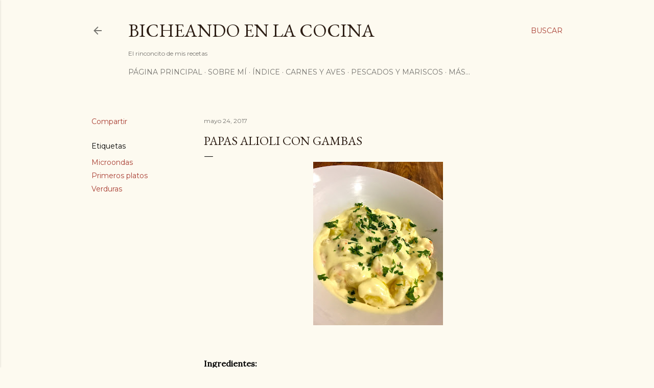

--- FILE ---
content_type: text/html; charset=UTF-8
request_url: https://bicheandoenlacocina.blogspot.com/2017/05/papas-alioli-con-gambas.html
body_size: 22362
content:
<!DOCTYPE html>
<html dir='ltr' lang='es'>
<head>
<meta content='width=device-width, initial-scale=1' name='viewport'/>
<title>Papas alioli con gambas</title>
<meta content='text/html; charset=UTF-8' http-equiv='Content-Type'/>
<!-- Chrome, Firefox OS and Opera -->
<meta content='#fdfaf0' name='theme-color'/>
<!-- Windows Phone -->
<meta content='#fdfaf0' name='msapplication-navbutton-color'/>
<meta content='blogger' name='generator'/>
<link href='https://bicheandoenlacocina.blogspot.com/favicon.ico' rel='icon' type='image/x-icon'/>
<link href='http://bicheandoenlacocina.blogspot.com/2017/05/papas-alioli-con-gambas.html' rel='canonical'/>
<link rel="alternate" type="application/atom+xml" title="Bicheando en la cocina - Atom" href="https://bicheandoenlacocina.blogspot.com/feeds/posts/default" />
<link rel="alternate" type="application/rss+xml" title="Bicheando en la cocina - RSS" href="https://bicheandoenlacocina.blogspot.com/feeds/posts/default?alt=rss" />
<link rel="service.post" type="application/atom+xml" title="Bicheando en la cocina - Atom" href="https://www.blogger.com/feeds/2287570975708650390/posts/default" />

<link rel="alternate" type="application/atom+xml" title="Bicheando en la cocina - Atom" href="https://bicheandoenlacocina.blogspot.com/feeds/8447324563033919953/comments/default" />
<!--Can't find substitution for tag [blog.ieCssRetrofitLinks]-->
<link href='https://blogger.googleusercontent.com/img/b/R29vZ2xl/AVvXsEgqXss9feLmi34sbCnkU4pJEYtJb4Aj0ILlFtqxU9pbPuQNb2bcZLuV_-UMW19bdUoFA6CTbSo9U-1c78LsEfwDep3STE_rcgngVhP9zi9eSy9nZvqYql-ktxzmHvpBgzMlfIcNFDfNlDs/s320/Papas+alioli+con+gambas.jpg' rel='image_src'/>
<meta content='http://bicheandoenlacocina.blogspot.com/2017/05/papas-alioli-con-gambas.html' property='og:url'/>
<meta content='Papas alioli con gambas' property='og:title'/>
<meta content='cocina casera, recetas ricas y faciles,' property='og:description'/>
<meta content='https://blogger.googleusercontent.com/img/b/R29vZ2xl/AVvXsEgqXss9feLmi34sbCnkU4pJEYtJb4Aj0ILlFtqxU9pbPuQNb2bcZLuV_-UMW19bdUoFA6CTbSo9U-1c78LsEfwDep3STE_rcgngVhP9zi9eSy9nZvqYql-ktxzmHvpBgzMlfIcNFDfNlDs/w1200-h630-p-k-no-nu/Papas+alioli+con+gambas.jpg' property='og:image'/>
<style type='text/css'>@font-face{font-family:'EB Garamond';font-style:normal;font-weight:400;font-display:swap;src:url(//fonts.gstatic.com/s/ebgaramond/v32/SlGDmQSNjdsmc35JDF1K5E55YMjF_7DPuGi-6_RkCY9_WamXgHlIbvw.woff2)format('woff2');unicode-range:U+0460-052F,U+1C80-1C8A,U+20B4,U+2DE0-2DFF,U+A640-A69F,U+FE2E-FE2F;}@font-face{font-family:'EB Garamond';font-style:normal;font-weight:400;font-display:swap;src:url(//fonts.gstatic.com/s/ebgaramond/v32/SlGDmQSNjdsmc35JDF1K5E55YMjF_7DPuGi-6_RkAI9_WamXgHlIbvw.woff2)format('woff2');unicode-range:U+0301,U+0400-045F,U+0490-0491,U+04B0-04B1,U+2116;}@font-face{font-family:'EB Garamond';font-style:normal;font-weight:400;font-display:swap;src:url(//fonts.gstatic.com/s/ebgaramond/v32/SlGDmQSNjdsmc35JDF1K5E55YMjF_7DPuGi-6_RkCI9_WamXgHlIbvw.woff2)format('woff2');unicode-range:U+1F00-1FFF;}@font-face{font-family:'EB Garamond';font-style:normal;font-weight:400;font-display:swap;src:url(//fonts.gstatic.com/s/ebgaramond/v32/SlGDmQSNjdsmc35JDF1K5E55YMjF_7DPuGi-6_RkB49_WamXgHlIbvw.woff2)format('woff2');unicode-range:U+0370-0377,U+037A-037F,U+0384-038A,U+038C,U+038E-03A1,U+03A3-03FF;}@font-face{font-family:'EB Garamond';font-style:normal;font-weight:400;font-display:swap;src:url(//fonts.gstatic.com/s/ebgaramond/v32/SlGDmQSNjdsmc35JDF1K5E55YMjF_7DPuGi-6_RkC49_WamXgHlIbvw.woff2)format('woff2');unicode-range:U+0102-0103,U+0110-0111,U+0128-0129,U+0168-0169,U+01A0-01A1,U+01AF-01B0,U+0300-0301,U+0303-0304,U+0308-0309,U+0323,U+0329,U+1EA0-1EF9,U+20AB;}@font-face{font-family:'EB Garamond';font-style:normal;font-weight:400;font-display:swap;src:url(//fonts.gstatic.com/s/ebgaramond/v32/SlGDmQSNjdsmc35JDF1K5E55YMjF_7DPuGi-6_RkCo9_WamXgHlIbvw.woff2)format('woff2');unicode-range:U+0100-02BA,U+02BD-02C5,U+02C7-02CC,U+02CE-02D7,U+02DD-02FF,U+0304,U+0308,U+0329,U+1D00-1DBF,U+1E00-1E9F,U+1EF2-1EFF,U+2020,U+20A0-20AB,U+20AD-20C0,U+2113,U+2C60-2C7F,U+A720-A7FF;}@font-face{font-family:'EB Garamond';font-style:normal;font-weight:400;font-display:swap;src:url(//fonts.gstatic.com/s/ebgaramond/v32/SlGDmQSNjdsmc35JDF1K5E55YMjF_7DPuGi-6_RkBI9_WamXgHlI.woff2)format('woff2');unicode-range:U+0000-00FF,U+0131,U+0152-0153,U+02BB-02BC,U+02C6,U+02DA,U+02DC,U+0304,U+0308,U+0329,U+2000-206F,U+20AC,U+2122,U+2191,U+2193,U+2212,U+2215,U+FEFF,U+FFFD;}@font-face{font-family:'Lora';font-style:normal;font-weight:400;font-display:swap;src:url(//fonts.gstatic.com/s/lora/v37/0QI6MX1D_JOuGQbT0gvTJPa787weuxJMkq18ndeYxZ2JTg.woff2)format('woff2');unicode-range:U+0460-052F,U+1C80-1C8A,U+20B4,U+2DE0-2DFF,U+A640-A69F,U+FE2E-FE2F;}@font-face{font-family:'Lora';font-style:normal;font-weight:400;font-display:swap;src:url(//fonts.gstatic.com/s/lora/v37/0QI6MX1D_JOuGQbT0gvTJPa787weuxJFkq18ndeYxZ2JTg.woff2)format('woff2');unicode-range:U+0301,U+0400-045F,U+0490-0491,U+04B0-04B1,U+2116;}@font-face{font-family:'Lora';font-style:normal;font-weight:400;font-display:swap;src:url(//fonts.gstatic.com/s/lora/v37/0QI6MX1D_JOuGQbT0gvTJPa787weuxI9kq18ndeYxZ2JTg.woff2)format('woff2');unicode-range:U+0302-0303,U+0305,U+0307-0308,U+0310,U+0312,U+0315,U+031A,U+0326-0327,U+032C,U+032F-0330,U+0332-0333,U+0338,U+033A,U+0346,U+034D,U+0391-03A1,U+03A3-03A9,U+03B1-03C9,U+03D1,U+03D5-03D6,U+03F0-03F1,U+03F4-03F5,U+2016-2017,U+2034-2038,U+203C,U+2040,U+2043,U+2047,U+2050,U+2057,U+205F,U+2070-2071,U+2074-208E,U+2090-209C,U+20D0-20DC,U+20E1,U+20E5-20EF,U+2100-2112,U+2114-2115,U+2117-2121,U+2123-214F,U+2190,U+2192,U+2194-21AE,U+21B0-21E5,U+21F1-21F2,U+21F4-2211,U+2213-2214,U+2216-22FF,U+2308-230B,U+2310,U+2319,U+231C-2321,U+2336-237A,U+237C,U+2395,U+239B-23B7,U+23D0,U+23DC-23E1,U+2474-2475,U+25AF,U+25B3,U+25B7,U+25BD,U+25C1,U+25CA,U+25CC,U+25FB,U+266D-266F,U+27C0-27FF,U+2900-2AFF,U+2B0E-2B11,U+2B30-2B4C,U+2BFE,U+3030,U+FF5B,U+FF5D,U+1D400-1D7FF,U+1EE00-1EEFF;}@font-face{font-family:'Lora';font-style:normal;font-weight:400;font-display:swap;src:url(//fonts.gstatic.com/s/lora/v37/0QI6MX1D_JOuGQbT0gvTJPa787weuxIvkq18ndeYxZ2JTg.woff2)format('woff2');unicode-range:U+0001-000C,U+000E-001F,U+007F-009F,U+20DD-20E0,U+20E2-20E4,U+2150-218F,U+2190,U+2192,U+2194-2199,U+21AF,U+21E6-21F0,U+21F3,U+2218-2219,U+2299,U+22C4-22C6,U+2300-243F,U+2440-244A,U+2460-24FF,U+25A0-27BF,U+2800-28FF,U+2921-2922,U+2981,U+29BF,U+29EB,U+2B00-2BFF,U+4DC0-4DFF,U+FFF9-FFFB,U+10140-1018E,U+10190-1019C,U+101A0,U+101D0-101FD,U+102E0-102FB,U+10E60-10E7E,U+1D2C0-1D2D3,U+1D2E0-1D37F,U+1F000-1F0FF,U+1F100-1F1AD,U+1F1E6-1F1FF,U+1F30D-1F30F,U+1F315,U+1F31C,U+1F31E,U+1F320-1F32C,U+1F336,U+1F378,U+1F37D,U+1F382,U+1F393-1F39F,U+1F3A7-1F3A8,U+1F3AC-1F3AF,U+1F3C2,U+1F3C4-1F3C6,U+1F3CA-1F3CE,U+1F3D4-1F3E0,U+1F3ED,U+1F3F1-1F3F3,U+1F3F5-1F3F7,U+1F408,U+1F415,U+1F41F,U+1F426,U+1F43F,U+1F441-1F442,U+1F444,U+1F446-1F449,U+1F44C-1F44E,U+1F453,U+1F46A,U+1F47D,U+1F4A3,U+1F4B0,U+1F4B3,U+1F4B9,U+1F4BB,U+1F4BF,U+1F4C8-1F4CB,U+1F4D6,U+1F4DA,U+1F4DF,U+1F4E3-1F4E6,U+1F4EA-1F4ED,U+1F4F7,U+1F4F9-1F4FB,U+1F4FD-1F4FE,U+1F503,U+1F507-1F50B,U+1F50D,U+1F512-1F513,U+1F53E-1F54A,U+1F54F-1F5FA,U+1F610,U+1F650-1F67F,U+1F687,U+1F68D,U+1F691,U+1F694,U+1F698,U+1F6AD,U+1F6B2,U+1F6B9-1F6BA,U+1F6BC,U+1F6C6-1F6CF,U+1F6D3-1F6D7,U+1F6E0-1F6EA,U+1F6F0-1F6F3,U+1F6F7-1F6FC,U+1F700-1F7FF,U+1F800-1F80B,U+1F810-1F847,U+1F850-1F859,U+1F860-1F887,U+1F890-1F8AD,U+1F8B0-1F8BB,U+1F8C0-1F8C1,U+1F900-1F90B,U+1F93B,U+1F946,U+1F984,U+1F996,U+1F9E9,U+1FA00-1FA6F,U+1FA70-1FA7C,U+1FA80-1FA89,U+1FA8F-1FAC6,U+1FACE-1FADC,U+1FADF-1FAE9,U+1FAF0-1FAF8,U+1FB00-1FBFF;}@font-face{font-family:'Lora';font-style:normal;font-weight:400;font-display:swap;src:url(//fonts.gstatic.com/s/lora/v37/0QI6MX1D_JOuGQbT0gvTJPa787weuxJOkq18ndeYxZ2JTg.woff2)format('woff2');unicode-range:U+0102-0103,U+0110-0111,U+0128-0129,U+0168-0169,U+01A0-01A1,U+01AF-01B0,U+0300-0301,U+0303-0304,U+0308-0309,U+0323,U+0329,U+1EA0-1EF9,U+20AB;}@font-face{font-family:'Lora';font-style:normal;font-weight:400;font-display:swap;src:url(//fonts.gstatic.com/s/lora/v37/0QI6MX1D_JOuGQbT0gvTJPa787weuxJPkq18ndeYxZ2JTg.woff2)format('woff2');unicode-range:U+0100-02BA,U+02BD-02C5,U+02C7-02CC,U+02CE-02D7,U+02DD-02FF,U+0304,U+0308,U+0329,U+1D00-1DBF,U+1E00-1E9F,U+1EF2-1EFF,U+2020,U+20A0-20AB,U+20AD-20C0,U+2113,U+2C60-2C7F,U+A720-A7FF;}@font-face{font-family:'Lora';font-style:normal;font-weight:400;font-display:swap;src:url(//fonts.gstatic.com/s/lora/v37/0QI6MX1D_JOuGQbT0gvTJPa787weuxJBkq18ndeYxZ0.woff2)format('woff2');unicode-range:U+0000-00FF,U+0131,U+0152-0153,U+02BB-02BC,U+02C6,U+02DA,U+02DC,U+0304,U+0308,U+0329,U+2000-206F,U+20AC,U+2122,U+2191,U+2193,U+2212,U+2215,U+FEFF,U+FFFD;}@font-face{font-family:'Montserrat';font-style:normal;font-weight:400;font-display:swap;src:url(//fonts.gstatic.com/s/montserrat/v31/JTUSjIg1_i6t8kCHKm459WRhyyTh89ZNpQ.woff2)format('woff2');unicode-range:U+0460-052F,U+1C80-1C8A,U+20B4,U+2DE0-2DFF,U+A640-A69F,U+FE2E-FE2F;}@font-face{font-family:'Montserrat';font-style:normal;font-weight:400;font-display:swap;src:url(//fonts.gstatic.com/s/montserrat/v31/JTUSjIg1_i6t8kCHKm459W1hyyTh89ZNpQ.woff2)format('woff2');unicode-range:U+0301,U+0400-045F,U+0490-0491,U+04B0-04B1,U+2116;}@font-face{font-family:'Montserrat';font-style:normal;font-weight:400;font-display:swap;src:url(//fonts.gstatic.com/s/montserrat/v31/JTUSjIg1_i6t8kCHKm459WZhyyTh89ZNpQ.woff2)format('woff2');unicode-range:U+0102-0103,U+0110-0111,U+0128-0129,U+0168-0169,U+01A0-01A1,U+01AF-01B0,U+0300-0301,U+0303-0304,U+0308-0309,U+0323,U+0329,U+1EA0-1EF9,U+20AB;}@font-face{font-family:'Montserrat';font-style:normal;font-weight:400;font-display:swap;src:url(//fonts.gstatic.com/s/montserrat/v31/JTUSjIg1_i6t8kCHKm459WdhyyTh89ZNpQ.woff2)format('woff2');unicode-range:U+0100-02BA,U+02BD-02C5,U+02C7-02CC,U+02CE-02D7,U+02DD-02FF,U+0304,U+0308,U+0329,U+1D00-1DBF,U+1E00-1E9F,U+1EF2-1EFF,U+2020,U+20A0-20AB,U+20AD-20C0,U+2113,U+2C60-2C7F,U+A720-A7FF;}@font-face{font-family:'Montserrat';font-style:normal;font-weight:400;font-display:swap;src:url(//fonts.gstatic.com/s/montserrat/v31/JTUSjIg1_i6t8kCHKm459WlhyyTh89Y.woff2)format('woff2');unicode-range:U+0000-00FF,U+0131,U+0152-0153,U+02BB-02BC,U+02C6,U+02DA,U+02DC,U+0304,U+0308,U+0329,U+2000-206F,U+20AC,U+2122,U+2191,U+2193,U+2212,U+2215,U+FEFF,U+FFFD;}@font-face{font-family:'Montserrat';font-style:normal;font-weight:700;font-display:swap;src:url(//fonts.gstatic.com/s/montserrat/v31/JTUSjIg1_i6t8kCHKm459WRhyyTh89ZNpQ.woff2)format('woff2');unicode-range:U+0460-052F,U+1C80-1C8A,U+20B4,U+2DE0-2DFF,U+A640-A69F,U+FE2E-FE2F;}@font-face{font-family:'Montserrat';font-style:normal;font-weight:700;font-display:swap;src:url(//fonts.gstatic.com/s/montserrat/v31/JTUSjIg1_i6t8kCHKm459W1hyyTh89ZNpQ.woff2)format('woff2');unicode-range:U+0301,U+0400-045F,U+0490-0491,U+04B0-04B1,U+2116;}@font-face{font-family:'Montserrat';font-style:normal;font-weight:700;font-display:swap;src:url(//fonts.gstatic.com/s/montserrat/v31/JTUSjIg1_i6t8kCHKm459WZhyyTh89ZNpQ.woff2)format('woff2');unicode-range:U+0102-0103,U+0110-0111,U+0128-0129,U+0168-0169,U+01A0-01A1,U+01AF-01B0,U+0300-0301,U+0303-0304,U+0308-0309,U+0323,U+0329,U+1EA0-1EF9,U+20AB;}@font-face{font-family:'Montserrat';font-style:normal;font-weight:700;font-display:swap;src:url(//fonts.gstatic.com/s/montserrat/v31/JTUSjIg1_i6t8kCHKm459WdhyyTh89ZNpQ.woff2)format('woff2');unicode-range:U+0100-02BA,U+02BD-02C5,U+02C7-02CC,U+02CE-02D7,U+02DD-02FF,U+0304,U+0308,U+0329,U+1D00-1DBF,U+1E00-1E9F,U+1EF2-1EFF,U+2020,U+20A0-20AB,U+20AD-20C0,U+2113,U+2C60-2C7F,U+A720-A7FF;}@font-face{font-family:'Montserrat';font-style:normal;font-weight:700;font-display:swap;src:url(//fonts.gstatic.com/s/montserrat/v31/JTUSjIg1_i6t8kCHKm459WlhyyTh89Y.woff2)format('woff2');unicode-range:U+0000-00FF,U+0131,U+0152-0153,U+02BB-02BC,U+02C6,U+02DA,U+02DC,U+0304,U+0308,U+0329,U+2000-206F,U+20AC,U+2122,U+2191,U+2193,U+2212,U+2215,U+FEFF,U+FFFD;}</style>
<style id='page-skin-1' type='text/css'><!--
/*! normalize.css v3.0.1 | MIT License | git.io/normalize */html{font-family:sans-serif;-ms-text-size-adjust:100%;-webkit-text-size-adjust:100%}body{margin:0}article,aside,details,figcaption,figure,footer,header,hgroup,main,nav,section,summary{display:block}audio,canvas,progress,video{display:inline-block;vertical-align:baseline}audio:not([controls]){display:none;height:0}[hidden],template{display:none}a{background:transparent}a:active,a:hover{outline:0}abbr[title]{border-bottom:1px dotted}b,strong{font-weight:bold}dfn{font-style:italic}h1{font-size:2em;margin:.67em 0}mark{background:#ff0;color:#000}small{font-size:80%}sub,sup{font-size:75%;line-height:0;position:relative;vertical-align:baseline}sup{top:-0.5em}sub{bottom:-0.25em}img{border:0}svg:not(:root){overflow:hidden}figure{margin:1em 40px}hr{-moz-box-sizing:content-box;box-sizing:content-box;height:0}pre{overflow:auto}code,kbd,pre,samp{font-family:monospace,monospace;font-size:1em}button,input,optgroup,select,textarea{color:inherit;font:inherit;margin:0}button{overflow:visible}button,select{text-transform:none}button,html input[type="button"],input[type="reset"],input[type="submit"]{-webkit-appearance:button;cursor:pointer}button[disabled],html input[disabled]{cursor:default}button::-moz-focus-inner,input::-moz-focus-inner{border:0;padding:0}input{line-height:normal}input[type="checkbox"],input[type="radio"]{box-sizing:border-box;padding:0}input[type="number"]::-webkit-inner-spin-button,input[type="number"]::-webkit-outer-spin-button{height:auto}input[type="search"]{-webkit-appearance:textfield;-moz-box-sizing:content-box;-webkit-box-sizing:content-box;box-sizing:content-box}input[type="search"]::-webkit-search-cancel-button,input[type="search"]::-webkit-search-decoration{-webkit-appearance:none}fieldset{border:1px solid #c0c0c0;margin:0 2px;padding:.35em .625em .75em}legend{border:0;padding:0}textarea{overflow:auto}optgroup{font-weight:bold}table{border-collapse:collapse;border-spacing:0}td,th{padding:0}
/*!************************************************
* Blogger Template Style
* Name: Soho
**************************************************/
body{
overflow-wrap:break-word;
word-break:break-word;
word-wrap:break-word
}
.hidden{
display:none
}
.invisible{
visibility:hidden
}
.container::after,.float-container::after{
clear:both;
content:"";
display:table
}
.clearboth{
clear:both
}
#comments .comment .comment-actions,.subscribe-popup .FollowByEmail .follow-by-email-submit{
background:0 0;
border:0;
box-shadow:none;
color:#a93e33;
cursor:pointer;
font-size:14px;
font-weight:700;
outline:0;
text-decoration:none;
text-transform:uppercase;
width:auto
}
.dim-overlay{
background-color:rgba(0,0,0,.54);
height:100vh;
left:0;
position:fixed;
top:0;
width:100%
}
#sharing-dim-overlay{
background-color:transparent
}
input::-ms-clear{
display:none
}
.blogger-logo,.svg-icon-24.blogger-logo{
fill:#ff9800;
opacity:1
}
.loading-spinner-large{
-webkit-animation:mspin-rotate 1.568s infinite linear;
animation:mspin-rotate 1.568s infinite linear;
height:48px;
overflow:hidden;
position:absolute;
width:48px;
z-index:200
}
.loading-spinner-large>div{
-webkit-animation:mspin-revrot 5332ms infinite steps(4);
animation:mspin-revrot 5332ms infinite steps(4)
}
.loading-spinner-large>div>div{
-webkit-animation:mspin-singlecolor-large-film 1333ms infinite steps(81);
animation:mspin-singlecolor-large-film 1333ms infinite steps(81);
background-size:100%;
height:48px;
width:3888px
}
.mspin-black-large>div>div,.mspin-grey_54-large>div>div{
background-image:url(https://www.blogblog.com/indie/mspin_black_large.svg)
}
.mspin-white-large>div>div{
background-image:url(https://www.blogblog.com/indie/mspin_white_large.svg)
}
.mspin-grey_54-large{
opacity:.54
}
@-webkit-keyframes mspin-singlecolor-large-film{
from{
-webkit-transform:translateX(0);
transform:translateX(0)
}
to{
-webkit-transform:translateX(-3888px);
transform:translateX(-3888px)
}
}
@keyframes mspin-singlecolor-large-film{
from{
-webkit-transform:translateX(0);
transform:translateX(0)
}
to{
-webkit-transform:translateX(-3888px);
transform:translateX(-3888px)
}
}
@-webkit-keyframes mspin-rotate{
from{
-webkit-transform:rotate(0);
transform:rotate(0)
}
to{
-webkit-transform:rotate(360deg);
transform:rotate(360deg)
}
}
@keyframes mspin-rotate{
from{
-webkit-transform:rotate(0);
transform:rotate(0)
}
to{
-webkit-transform:rotate(360deg);
transform:rotate(360deg)
}
}
@-webkit-keyframes mspin-revrot{
from{
-webkit-transform:rotate(0);
transform:rotate(0)
}
to{
-webkit-transform:rotate(-360deg);
transform:rotate(-360deg)
}
}
@keyframes mspin-revrot{
from{
-webkit-transform:rotate(0);
transform:rotate(0)
}
to{
-webkit-transform:rotate(-360deg);
transform:rotate(-360deg)
}
}
.skip-navigation{
background-color:#fff;
box-sizing:border-box;
color:#000;
display:block;
height:0;
left:0;
line-height:50px;
overflow:hidden;
padding-top:0;
position:fixed;
text-align:center;
top:0;
-webkit-transition:box-shadow .3s,height .3s,padding-top .3s;
transition:box-shadow .3s,height .3s,padding-top .3s;
width:100%;
z-index:900
}
.skip-navigation:focus{
box-shadow:0 4px 5px 0 rgba(0,0,0,.14),0 1px 10px 0 rgba(0,0,0,.12),0 2px 4px -1px rgba(0,0,0,.2);
height:50px
}
#main{
outline:0
}
.main-heading{
position:absolute;
clip:rect(1px,1px,1px,1px);
padding:0;
border:0;
height:1px;
width:1px;
overflow:hidden
}
.Attribution{
margin-top:1em;
text-align:center
}
.Attribution .blogger img,.Attribution .blogger svg{
vertical-align:bottom
}
.Attribution .blogger img{
margin-right:.5em
}
.Attribution div{
line-height:24px;
margin-top:.5em
}
.Attribution .copyright,.Attribution .image-attribution{
font-size:.7em;
margin-top:1.5em
}
.BLOG_mobile_video_class{
display:none
}
.bg-photo{
background-attachment:scroll!important
}
body .CSS_LIGHTBOX{
z-index:900
}
.extendable .show-less,.extendable .show-more{
border-color:#a93e33;
color:#a93e33;
margin-top:8px
}
.extendable .show-less.hidden,.extendable .show-more.hidden{
display:none
}
.inline-ad{
display:none;
max-width:100%;
overflow:hidden
}
.adsbygoogle{
display:block
}
#cookieChoiceInfo{
bottom:0;
top:auto
}
iframe.b-hbp-video{
border:0
}
.post-body img{
max-width:100%
}
.post-body iframe{
max-width:100%
}
.post-body a[imageanchor="1"]{
display:inline-block
}
.byline{
margin-right:1em
}
.byline:last-child{
margin-right:0
}
.link-copied-dialog{
max-width:520px;
outline:0
}
.link-copied-dialog .modal-dialog-buttons{
margin-top:8px
}
.link-copied-dialog .goog-buttonset-default{
background:0 0;
border:0
}
.link-copied-dialog .goog-buttonset-default:focus{
outline:0
}
.paging-control-container{
margin-bottom:16px
}
.paging-control-container .paging-control{
display:inline-block
}
.paging-control-container .comment-range-text::after,.paging-control-container .paging-control{
color:#a93e33
}
.paging-control-container .comment-range-text,.paging-control-container .paging-control{
margin-right:8px
}
.paging-control-container .comment-range-text::after,.paging-control-container .paging-control::after{
content:"\b7";
cursor:default;
padding-left:8px;
pointer-events:none
}
.paging-control-container .comment-range-text:last-child::after,.paging-control-container .paging-control:last-child::after{
content:none
}
.byline.reactions iframe{
height:20px
}
.b-notification{
color:#000;
background-color:#fff;
border-bottom:solid 1px #000;
box-sizing:border-box;
padding:16px 32px;
text-align:center
}
.b-notification.visible{
-webkit-transition:margin-top .3s cubic-bezier(.4,0,.2,1);
transition:margin-top .3s cubic-bezier(.4,0,.2,1)
}
.b-notification.invisible{
position:absolute
}
.b-notification-close{
position:absolute;
right:8px;
top:8px
}
.no-posts-message{
line-height:40px;
text-align:center
}
@media screen and (max-width:1162px){
body.item-view .post-body a[imageanchor="1"][style*="float: left;"],body.item-view .post-body a[imageanchor="1"][style*="float: right;"]{
float:none!important;
clear:none!important
}
body.item-view .post-body a[imageanchor="1"] img{
display:block;
height:auto;
margin:0 auto
}
body.item-view .post-body>.separator:first-child>a[imageanchor="1"]:first-child{
margin-top:20px
}
.post-body a[imageanchor]{
display:block
}
body.item-view .post-body a[imageanchor="1"]{
margin-left:0!important;
margin-right:0!important
}
body.item-view .post-body a[imageanchor="1"]+a[imageanchor="1"]{
margin-top:16px
}
}
.item-control{
display:none
}
#comments{
border-top:1px dashed rgba(0,0,0,.54);
margin-top:20px;
padding:20px
}
#comments .comment-thread ol{
margin:0;
padding-left:0;
padding-left:0
}
#comments .comment .comment-replybox-single,#comments .comment-thread .comment-replies{
margin-left:60px
}
#comments .comment-thread .thread-count{
display:none
}
#comments .comment{
list-style-type:none;
padding:0 0 30px;
position:relative
}
#comments .comment .comment{
padding-bottom:8px
}
.comment .avatar-image-container{
position:absolute
}
.comment .avatar-image-container img{
border-radius:50%
}
.avatar-image-container svg,.comment .avatar-image-container .avatar-icon{
border-radius:50%;
border:solid 1px #000000;
box-sizing:border-box;
fill:#000000;
height:35px;
margin:0;
padding:7px;
width:35px
}
.comment .comment-block{
margin-top:10px;
margin-left:60px;
padding-bottom:0
}
#comments .comment-author-header-wrapper{
margin-left:40px
}
#comments .comment .thread-expanded .comment-block{
padding-bottom:20px
}
#comments .comment .comment-header .user,#comments .comment .comment-header .user a{
color:#000000;
font-style:normal;
font-weight:700
}
#comments .comment .comment-actions{
bottom:0;
margin-bottom:15px;
position:absolute
}
#comments .comment .comment-actions>*{
margin-right:8px
}
#comments .comment .comment-header .datetime{
bottom:0;
color:rgba(0, 0, 0, 0.54);
display:inline-block;
font-size:13px;
font-style:italic;
margin-left:8px
}
#comments .comment .comment-footer .comment-timestamp a,#comments .comment .comment-header .datetime a{
color:rgba(0, 0, 0, 0.54)
}
#comments .comment .comment-content,.comment .comment-body{
margin-top:12px;
word-break:break-word
}
.comment-body{
margin-bottom:12px
}
#comments.embed[data-num-comments="0"]{
border:0;
margin-top:0;
padding-top:0
}
#comments.embed[data-num-comments="0"] #comment-post-message,#comments.embed[data-num-comments="0"] div.comment-form>p,#comments.embed[data-num-comments="0"] p.comment-footer{
display:none
}
#comment-editor-src{
display:none
}
.comments .comments-content .loadmore.loaded{
max-height:0;
opacity:0;
overflow:hidden
}
.extendable .remaining-items{
height:0;
overflow:hidden;
-webkit-transition:height .3s cubic-bezier(.4,0,.2,1);
transition:height .3s cubic-bezier(.4,0,.2,1)
}
.extendable .remaining-items.expanded{
height:auto
}
.svg-icon-24,.svg-icon-24-button{
cursor:pointer;
height:24px;
width:24px;
min-width:24px
}
.touch-icon{
margin:-12px;
padding:12px
}
.touch-icon:active,.touch-icon:focus{
background-color:rgba(153,153,153,.4);
border-radius:50%
}
svg:not(:root).touch-icon{
overflow:visible
}
html[dir=rtl] .rtl-reversible-icon{
-webkit-transform:scaleX(-1);
-ms-transform:scaleX(-1);
transform:scaleX(-1)
}
.svg-icon-24-button,.touch-icon-button{
background:0 0;
border:0;
margin:0;
outline:0;
padding:0
}
.touch-icon-button .touch-icon:active,.touch-icon-button .touch-icon:focus{
background-color:transparent
}
.touch-icon-button:active .touch-icon,.touch-icon-button:focus .touch-icon{
background-color:rgba(153,153,153,.4);
border-radius:50%
}
.Profile .default-avatar-wrapper .avatar-icon{
border-radius:50%;
border:solid 1px #000000;
box-sizing:border-box;
fill:#000000;
margin:0
}
.Profile .individual .default-avatar-wrapper .avatar-icon{
padding:25px
}
.Profile .individual .avatar-icon,.Profile .individual .profile-img{
height:120px;
width:120px
}
.Profile .team .default-avatar-wrapper .avatar-icon{
padding:8px
}
.Profile .team .avatar-icon,.Profile .team .default-avatar-wrapper,.Profile .team .profile-img{
height:40px;
width:40px
}
.snippet-container{
margin:0;
position:relative;
overflow:hidden
}
.snippet-fade{
bottom:0;
box-sizing:border-box;
position:absolute;
width:96px
}
.snippet-fade{
right:0
}
.snippet-fade:after{
content:"\2026"
}
.snippet-fade:after{
float:right
}
.centered-top-container.sticky{
left:0;
position:fixed;
right:0;
top:0;
width:auto;
z-index:50;
-webkit-transition-property:opacity,-webkit-transform;
transition-property:opacity,-webkit-transform;
transition-property:transform,opacity;
transition-property:transform,opacity,-webkit-transform;
-webkit-transition-duration:.2s;
transition-duration:.2s;
-webkit-transition-timing-function:cubic-bezier(.4,0,.2,1);
transition-timing-function:cubic-bezier(.4,0,.2,1)
}
.centered-top-placeholder{
display:none
}
.collapsed-header .centered-top-placeholder{
display:block
}
.centered-top-container .Header .replaced h1,.centered-top-placeholder .Header .replaced h1{
display:none
}
.centered-top-container.sticky .Header .replaced h1{
display:block
}
.centered-top-container.sticky .Header .header-widget{
background:0 0
}
.centered-top-container.sticky .Header .header-image-wrapper{
display:none
}
.centered-top-container img,.centered-top-placeholder img{
max-width:100%
}
.collapsible{
-webkit-transition:height .3s cubic-bezier(.4,0,.2,1);
transition:height .3s cubic-bezier(.4,0,.2,1)
}
.collapsible,.collapsible>summary{
display:block;
overflow:hidden
}
.collapsible>:not(summary){
display:none
}
.collapsible[open]>:not(summary){
display:block
}
.collapsible:focus,.collapsible>summary:focus{
outline:0
}
.collapsible>summary{
cursor:pointer;
display:block;
padding:0
}
.collapsible:focus>summary,.collapsible>summary:focus{
background-color:transparent
}
.collapsible>summary::-webkit-details-marker{
display:none
}
.collapsible-title{
-webkit-box-align:center;
-webkit-align-items:center;
-ms-flex-align:center;
align-items:center;
display:-webkit-box;
display:-webkit-flex;
display:-ms-flexbox;
display:flex
}
.collapsible-title .title{
-webkit-box-flex:1;
-webkit-flex:1 1 auto;
-ms-flex:1 1 auto;
flex:1 1 auto;
-webkit-box-ordinal-group:1;
-webkit-order:0;
-ms-flex-order:0;
order:0;
overflow:hidden;
text-overflow:ellipsis;
white-space:nowrap
}
.collapsible-title .chevron-down,.collapsible[open] .collapsible-title .chevron-up{
display:block
}
.collapsible-title .chevron-up,.collapsible[open] .collapsible-title .chevron-down{
display:none
}
.flat-button{
cursor:pointer;
display:inline-block;
font-weight:700;
text-transform:uppercase;
border-radius:2px;
padding:8px;
margin:-8px
}
.flat-icon-button{
background:0 0;
border:0;
margin:0;
outline:0;
padding:0;
margin:-12px;
padding:12px;
cursor:pointer;
box-sizing:content-box;
display:inline-block;
line-height:0
}
.flat-icon-button,.flat-icon-button .splash-wrapper{
border-radius:50%
}
.flat-icon-button .splash.animate{
-webkit-animation-duration:.3s;
animation-duration:.3s
}
.overflowable-container{
max-height:28px;
overflow:hidden;
position:relative
}
.overflow-button{
cursor:pointer
}
#overflowable-dim-overlay{
background:0 0
}
.overflow-popup{
box-shadow:0 2px 2px 0 rgba(0,0,0,.14),0 3px 1px -2px rgba(0,0,0,.2),0 1px 5px 0 rgba(0,0,0,.12);
background-color:#fdfaf0;
left:0;
max-width:calc(100% - 32px);
position:absolute;
top:0;
visibility:hidden;
z-index:101
}
.overflow-popup ul{
list-style:none
}
.overflow-popup .tabs li,.overflow-popup li{
display:block;
height:auto
}
.overflow-popup .tabs li{
padding-left:0;
padding-right:0
}
.overflow-button.hidden,.overflow-popup .tabs li.hidden,.overflow-popup li.hidden{
display:none
}
.search{
display:-webkit-box;
display:-webkit-flex;
display:-ms-flexbox;
display:flex;
line-height:24px;
width:24px
}
.search.focused{
width:100%
}
.search.focused .section{
width:100%
}
.search form{
z-index:101
}
.search h3{
display:none
}
.search form{
display:-webkit-box;
display:-webkit-flex;
display:-ms-flexbox;
display:flex;
-webkit-box-flex:1;
-webkit-flex:1 0 0;
-ms-flex:1 0 0px;
flex:1 0 0;
border-bottom:solid 1px transparent;
padding-bottom:8px
}
.search form>*{
display:none
}
.search.focused form>*{
display:block
}
.search .search-input label{
display:none
}
.centered-top-placeholder.cloned .search form{
z-index:30
}
.search.focused form{
border-color:rgba(0, 0, 0, 0.54);
position:relative;
width:auto
}
.collapsed-header .centered-top-container .search.focused form{
border-bottom-color:transparent
}
.search-expand{
-webkit-box-flex:0;
-webkit-flex:0 0 auto;
-ms-flex:0 0 auto;
flex:0 0 auto
}
.search-expand-text{
display:none
}
.search-close{
display:inline;
vertical-align:middle
}
.search-input{
-webkit-box-flex:1;
-webkit-flex:1 0 1px;
-ms-flex:1 0 1px;
flex:1 0 1px
}
.search-input input{
background:0 0;
border:0;
box-sizing:border-box;
color:rgba(0, 0, 0, 0.54);
display:inline-block;
outline:0;
width:calc(100% - 48px)
}
.search-input input.no-cursor{
color:transparent;
text-shadow:0 0 0 rgba(0, 0, 0, 0.54)
}
.collapsed-header .centered-top-container .search-action,.collapsed-header .centered-top-container .search-input input{
color:rgba(0, 0, 0, 0.54)
}
.collapsed-header .centered-top-container .search-input input.no-cursor{
color:transparent;
text-shadow:0 0 0 rgba(0, 0, 0, 0.54)
}
.collapsed-header .centered-top-container .search-input input.no-cursor:focus,.search-input input.no-cursor:focus{
outline:0
}
.search-focused>*{
visibility:hidden
}
.search-focused .search,.search-focused .search-icon{
visibility:visible
}
.search.focused .search-action{
display:block
}
.search.focused .search-action:disabled{
opacity:.3
}
.widget.Sharing .sharing-button{
display:none
}
.widget.Sharing .sharing-buttons li{
padding:0
}
.widget.Sharing .sharing-buttons li span{
display:none
}
.post-share-buttons{
position:relative
}
.centered-bottom .share-buttons .svg-icon-24,.share-buttons .svg-icon-24{
fill:#000000
}
.sharing-open.touch-icon-button:active .touch-icon,.sharing-open.touch-icon-button:focus .touch-icon{
background-color:transparent
}
.share-buttons{
background-color:#fdfaf0;
border-radius:2px;
box-shadow:0 2px 2px 0 rgba(0,0,0,.14),0 3px 1px -2px rgba(0,0,0,.2),0 1px 5px 0 rgba(0,0,0,.12);
color:#000000;
list-style:none;
margin:0;
padding:8px 0;
position:absolute;
top:-11px;
min-width:200px;
z-index:101
}
.share-buttons.hidden{
display:none
}
.sharing-button{
background:0 0;
border:0;
margin:0;
outline:0;
padding:0;
cursor:pointer
}
.share-buttons li{
margin:0;
height:48px
}
.share-buttons li:last-child{
margin-bottom:0
}
.share-buttons li .sharing-platform-button{
box-sizing:border-box;
cursor:pointer;
display:block;
height:100%;
margin-bottom:0;
padding:0 16px;
position:relative;
width:100%
}
.share-buttons li .sharing-platform-button:focus,.share-buttons li .sharing-platform-button:hover{
background-color:rgba(128,128,128,.1);
outline:0
}
.share-buttons li svg[class*=" sharing-"],.share-buttons li svg[class^=sharing-]{
position:absolute;
top:10px
}
.share-buttons li span.sharing-platform-button{
position:relative;
top:0
}
.share-buttons li .platform-sharing-text{
display:block;
font-size:16px;
line-height:48px;
white-space:nowrap
}
.share-buttons li .platform-sharing-text{
margin-left:56px
}
.sidebar-container{
background-color:#f7f7f7;
max-width:284px;
overflow-y:auto;
-webkit-transition-property:-webkit-transform;
transition-property:-webkit-transform;
transition-property:transform;
transition-property:transform,-webkit-transform;
-webkit-transition-duration:.3s;
transition-duration:.3s;
-webkit-transition-timing-function:cubic-bezier(0,0,.2,1);
transition-timing-function:cubic-bezier(0,0,.2,1);
width:284px;
z-index:101;
-webkit-overflow-scrolling:touch
}
.sidebar-container .navigation{
line-height:0;
padding:16px
}
.sidebar-container .sidebar-back{
cursor:pointer
}
.sidebar-container .widget{
background:0 0;
margin:0 16px;
padding:16px 0
}
.sidebar-container .widget .title{
color:rgba(0, 0, 0, 0.54);
margin:0
}
.sidebar-container .widget ul{
list-style:none;
margin:0;
padding:0
}
.sidebar-container .widget ul ul{
margin-left:1em
}
.sidebar-container .widget li{
font-size:16px;
line-height:normal
}
.sidebar-container .widget+.widget{
border-top:1px dashed rgba(0, 0, 0, 0.54)
}
.BlogArchive li{
margin:16px 0
}
.BlogArchive li:last-child{
margin-bottom:0
}
.Label li a{
display:inline-block
}
.BlogArchive .post-count,.Label .label-count{
float:right;
margin-left:.25em
}
.BlogArchive .post-count::before,.Label .label-count::before{
content:"("
}
.BlogArchive .post-count::after,.Label .label-count::after{
content:")"
}
.widget.Translate .skiptranslate>div{
display:block!important
}
.widget.Profile .profile-link{
display:-webkit-box;
display:-webkit-flex;
display:-ms-flexbox;
display:flex
}
.widget.Profile .team-member .default-avatar-wrapper,.widget.Profile .team-member .profile-img{
-webkit-box-flex:0;
-webkit-flex:0 0 auto;
-ms-flex:0 0 auto;
flex:0 0 auto;
margin-right:1em
}
.widget.Profile .individual .profile-link{
-webkit-box-orient:vertical;
-webkit-box-direction:normal;
-webkit-flex-direction:column;
-ms-flex-direction:column;
flex-direction:column
}
.widget.Profile .team .profile-link .profile-name{
-webkit-align-self:center;
-ms-flex-item-align:center;
align-self:center;
display:block;
-webkit-box-flex:1;
-webkit-flex:1 1 auto;
-ms-flex:1 1 auto;
flex:1 1 auto
}
.dim-overlay{
background-color:rgba(0,0,0,.54);
z-index:100
}
body.sidebar-visible{
overflow-y:hidden
}
@media screen and (max-width:1439px){
.sidebar-container{
bottom:0;
position:fixed;
top:0;
left:0;
right:auto
}
.sidebar-container.sidebar-invisible{
-webkit-transition-timing-function:cubic-bezier(.4,0,.6,1);
transition-timing-function:cubic-bezier(.4,0,.6,1)
}
html[dir=ltr] .sidebar-container.sidebar-invisible{
-webkit-transform:translateX(-284px);
-ms-transform:translateX(-284px);
transform:translateX(-284px)
}
html[dir=rtl] .sidebar-container.sidebar-invisible{
-webkit-transform:translateX(284px);
-ms-transform:translateX(284px);
transform:translateX(284px)
}
}
@media screen and (min-width:1440px){
.sidebar-container{
position:absolute;
top:0;
left:0;
right:auto
}
.sidebar-container .navigation{
display:none
}
}
.dialog{
box-shadow:0 2px 2px 0 rgba(0,0,0,.14),0 3px 1px -2px rgba(0,0,0,.2),0 1px 5px 0 rgba(0,0,0,.12);
background:#fdfaf0;
box-sizing:border-box;
color:#000000;
padding:30px;
position:fixed;
text-align:center;
width:calc(100% - 24px);
z-index:101
}
.dialog input[type=email],.dialog input[type=text]{
background-color:transparent;
border:0;
border-bottom:solid 1px rgba(0,0,0,.12);
color:#000000;
display:block;
font-family:EB Garamond, serif;
font-size:16px;
line-height:24px;
margin:auto;
padding-bottom:7px;
outline:0;
text-align:center;
width:100%
}
.dialog input[type=email]::-webkit-input-placeholder,.dialog input[type=text]::-webkit-input-placeholder{
color:#000000
}
.dialog input[type=email]::-moz-placeholder,.dialog input[type=text]::-moz-placeholder{
color:#000000
}
.dialog input[type=email]:-ms-input-placeholder,.dialog input[type=text]:-ms-input-placeholder{
color:#000000
}
.dialog input[type=email]::-ms-input-placeholder,.dialog input[type=text]::-ms-input-placeholder{
color:#000000
}
.dialog input[type=email]::placeholder,.dialog input[type=text]::placeholder{
color:#000000
}
.dialog input[type=email]:focus,.dialog input[type=text]:focus{
border-bottom:solid 2px #a93e33;
padding-bottom:6px
}
.dialog input.no-cursor{
color:transparent;
text-shadow:0 0 0 #000000
}
.dialog input.no-cursor:focus{
outline:0
}
.dialog input.no-cursor:focus{
outline:0
}
.dialog input[type=submit]{
font-family:EB Garamond, serif
}
.dialog .goog-buttonset-default{
color:#a93e33
}
.subscribe-popup{
max-width:364px
}
.subscribe-popup h3{
color:#2c1d14;
font-size:1.8em;
margin-top:0
}
.subscribe-popup .FollowByEmail h3{
display:none
}
.subscribe-popup .FollowByEmail .follow-by-email-submit{
color:#a93e33;
display:inline-block;
margin:0 auto;
margin-top:24px;
width:auto;
white-space:normal
}
.subscribe-popup .FollowByEmail .follow-by-email-submit:disabled{
cursor:default;
opacity:.3
}
@media (max-width:800px){
.blog-name div.widget.Subscribe{
margin-bottom:16px
}
body.item-view .blog-name div.widget.Subscribe{
margin:8px auto 16px auto;
width:100%
}
}
body#layout .bg-photo,body#layout .bg-photo-overlay{
display:none
}
body#layout .page_body{
padding:0;
position:relative;
top:0
}
body#layout .page{
display:inline-block;
left:inherit;
position:relative;
vertical-align:top;
width:540px
}
body#layout .centered{
max-width:954px
}
body#layout .navigation{
display:none
}
body#layout .sidebar-container{
display:inline-block;
width:40%
}
body#layout .hamburger-menu,body#layout .search{
display:none
}
body{
background-color:#fdfaf0;
color:#000000;
font:normal 400 20px EB Garamond, serif;
height:100%;
margin:0;
min-height:100vh
}
h1,h2,h3,h4,h5,h6{
font-weight:400
}
a{
color:#a93e33;
text-decoration:none
}
.dim-overlay{
z-index:100
}
body.sidebar-visible .page_body{
overflow-y:scroll
}
.widget .title{
color:rgba(0, 0, 0, 0.54);
font:normal 400 12px Montserrat, sans-serif
}
.extendable .show-less,.extendable .show-more{
color:#a93e33;
font:normal 400 12px Montserrat, sans-serif;
margin:12px -8px 0 -8px;
text-transform:uppercase
}
.footer .widget,.main .widget{
margin:50px 0
}
.main .widget .title{
text-transform:uppercase
}
.inline-ad{
display:block;
margin-top:50px
}
.adsbygoogle{
text-align:center
}
.page_body{
display:-webkit-box;
display:-webkit-flex;
display:-ms-flexbox;
display:flex;
-webkit-box-orient:vertical;
-webkit-box-direction:normal;
-webkit-flex-direction:column;
-ms-flex-direction:column;
flex-direction:column;
min-height:100vh;
position:relative;
z-index:20
}
.page_body>*{
-webkit-box-flex:0;
-webkit-flex:0 0 auto;
-ms-flex:0 0 auto;
flex:0 0 auto
}
.page_body>#footer{
margin-top:auto
}
.centered-bottom,.centered-top{
margin:0 32px;
max-width:100%
}
.centered-top{
padding-bottom:12px;
padding-top:12px
}
.sticky .centered-top{
padding-bottom:0;
padding-top:0
}
.centered-top-container,.centered-top-placeholder{
background:#fdfaf0
}
.centered-top{
display:-webkit-box;
display:-webkit-flex;
display:-ms-flexbox;
display:flex;
-webkit-flex-wrap:wrap;
-ms-flex-wrap:wrap;
flex-wrap:wrap;
-webkit-box-pack:justify;
-webkit-justify-content:space-between;
-ms-flex-pack:justify;
justify-content:space-between;
position:relative
}
.sticky .centered-top{
-webkit-flex-wrap:nowrap;
-ms-flex-wrap:nowrap;
flex-wrap:nowrap
}
.centered-top-container .svg-icon-24,.centered-top-placeholder .svg-icon-24{
fill:rgba(0, 0, 0, 0.54)
}
.back-button-container,.hamburger-menu-container{
-webkit-box-flex:0;
-webkit-flex:0 0 auto;
-ms-flex:0 0 auto;
flex:0 0 auto;
height:48px;
-webkit-box-ordinal-group:2;
-webkit-order:1;
-ms-flex-order:1;
order:1
}
.sticky .back-button-container,.sticky .hamburger-menu-container{
-webkit-box-ordinal-group:2;
-webkit-order:1;
-ms-flex-order:1;
order:1
}
.back-button,.hamburger-menu,.search-expand-icon{
cursor:pointer;
margin-top:0
}
.search{
-webkit-box-align:start;
-webkit-align-items:flex-start;
-ms-flex-align:start;
align-items:flex-start;
-webkit-box-flex:0;
-webkit-flex:0 0 auto;
-ms-flex:0 0 auto;
flex:0 0 auto;
height:48px;
margin-left:24px;
-webkit-box-ordinal-group:4;
-webkit-order:3;
-ms-flex-order:3;
order:3
}
.search,.search.focused{
width:auto
}
.search.focused{
position:static
}
.sticky .search{
display:none;
-webkit-box-ordinal-group:5;
-webkit-order:4;
-ms-flex-order:4;
order:4
}
.search .section{
right:0;
margin-top:12px;
position:absolute;
top:12px;
width:0
}
.sticky .search .section{
top:0
}
.search-expand{
background:0 0;
border:0;
margin:0;
outline:0;
padding:0;
color:#a93e33;
cursor:pointer;
-webkit-box-flex:0;
-webkit-flex:0 0 auto;
-ms-flex:0 0 auto;
flex:0 0 auto;
font:normal 400 12px Montserrat, sans-serif;
text-transform:uppercase;
word-break:normal
}
.search.focused .search-expand{
visibility:hidden
}
.search .dim-overlay{
background:0 0
}
.search.focused .section{
max-width:400px
}
.search.focused form{
border-color:rgba(0, 0, 0, 0.54);
height:24px
}
.search.focused .search-input{
display:-webkit-box;
display:-webkit-flex;
display:-ms-flexbox;
display:flex;
-webkit-box-flex:1;
-webkit-flex:1 1 auto;
-ms-flex:1 1 auto;
flex:1 1 auto
}
.search-input input{
-webkit-box-flex:1;
-webkit-flex:1 1 auto;
-ms-flex:1 1 auto;
flex:1 1 auto;
font:normal 400 16px Montserrat, sans-serif
}
.search input[type=submit]{
display:none
}
.subscribe-section-container{
-webkit-box-flex:1;
-webkit-flex:1 0 auto;
-ms-flex:1 0 auto;
flex:1 0 auto;
margin-left:24px;
-webkit-box-ordinal-group:3;
-webkit-order:2;
-ms-flex-order:2;
order:2;
text-align:right
}
.sticky .subscribe-section-container{
-webkit-box-flex:0;
-webkit-flex:0 0 auto;
-ms-flex:0 0 auto;
flex:0 0 auto;
-webkit-box-ordinal-group:4;
-webkit-order:3;
-ms-flex-order:3;
order:3
}
.subscribe-button{
background:0 0;
border:0;
margin:0;
outline:0;
padding:0;
color:#a93e33;
cursor:pointer;
display:inline-block;
font:normal 400 12px Montserrat, sans-serif;
line-height:48px;
margin:0;
text-transform:uppercase;
word-break:normal
}
.subscribe-popup h3{
color:rgba(0, 0, 0, 0.54);
font:normal 400 12px Montserrat, sans-serif;
margin-bottom:24px;
text-transform:uppercase
}
.subscribe-popup div.widget.FollowByEmail .follow-by-email-address{
color:#000000;
font:normal 400 12px Montserrat, sans-serif
}
.subscribe-popup div.widget.FollowByEmail .follow-by-email-submit{
color:#a93e33;
font:normal 400 12px Montserrat, sans-serif;
margin-top:24px;
text-transform:uppercase
}
.blog-name{
-webkit-box-flex:1;
-webkit-flex:1 1 100%;
-ms-flex:1 1 100%;
flex:1 1 100%;
-webkit-box-ordinal-group:5;
-webkit-order:4;
-ms-flex-order:4;
order:4;
overflow:hidden
}
.sticky .blog-name{
-webkit-box-flex:1;
-webkit-flex:1 1 auto;
-ms-flex:1 1 auto;
flex:1 1 auto;
margin:0 12px;
-webkit-box-ordinal-group:3;
-webkit-order:2;
-ms-flex-order:2;
order:2
}
body.search-view .centered-top.search-focused .blog-name{
display:none
}
.widget.Header h1{
font:normal 400 18px EB Garamond, serif;
margin:0;
text-transform:uppercase
}
.widget.Header h1,.widget.Header h1 a{
color:#2c1d14
}
.widget.Header p{
color:rgba(0, 0, 0, 0.54);
font:normal 400 12px Montserrat, sans-serif;
line-height:1.7
}
.sticky .widget.Header h1{
font-size:16px;
line-height:48px;
overflow:hidden;
overflow-wrap:normal;
text-overflow:ellipsis;
white-space:nowrap;
word-wrap:normal
}
.sticky .widget.Header p{
display:none
}
.sticky{
box-shadow:0 1px 3px rgba(0, 0, 0, 0.1)
}
#page_list_top .widget.PageList{
font:normal 400 14px Montserrat, sans-serif;
line-height:28px
}
#page_list_top .widget.PageList .title{
display:none
}
#page_list_top .widget.PageList .overflowable-contents{
overflow:hidden
}
#page_list_top .widget.PageList .overflowable-contents ul{
list-style:none;
margin:0;
padding:0
}
#page_list_top .widget.PageList .overflow-popup ul{
list-style:none;
margin:0;
padding:0 20px
}
#page_list_top .widget.PageList .overflowable-contents li{
display:inline-block
}
#page_list_top .widget.PageList .overflowable-contents li.hidden{
display:none
}
#page_list_top .widget.PageList .overflowable-contents li:not(:first-child):before{
color:rgba(0, 0, 0, 0.54);
content:"\b7"
}
#page_list_top .widget.PageList .overflow-button a,#page_list_top .widget.PageList .overflow-popup li a,#page_list_top .widget.PageList .overflowable-contents li a{
color:rgba(0, 0, 0, 0.54);
font:normal 400 14px Montserrat, sans-serif;
line-height:28px;
text-transform:uppercase
}
#page_list_top .widget.PageList .overflow-popup li.selected a,#page_list_top .widget.PageList .overflowable-contents li.selected a{
color:rgba(0, 0, 0, 0.54);
font:normal 700 14px Montserrat, sans-serif;
line-height:28px
}
#page_list_top .widget.PageList .overflow-button{
display:inline
}
.sticky #page_list_top{
display:none
}
body.homepage-view .hero-image.has-image{
background:#fdfaf0 url(https://themes.googleusercontent.com/image?id=UhknV9AZTcSf6wlCVEj5ql3QnvqfFURft1cEn1vMnzv6U7HkSviutXfyP7gFNvPutFrW6fcMKxSw) no-repeat scroll top center /* Credit: Gintare Marcel (http://www.offset.com/photos/287216) */;;
background-attachment:scroll;
background-color:#fdfaf0;
background-size:cover;
height:62.5vw;
max-height:75vh;
min-height:200px;
width:100%
}
.post-filter-message{
background-color:#f4d6d3;
color:rgba(0, 0, 0, 0.54);
display:-webkit-box;
display:-webkit-flex;
display:-ms-flexbox;
display:flex;
-webkit-flex-wrap:wrap;
-ms-flex-wrap:wrap;
flex-wrap:wrap;
font:normal 400 12px Montserrat, sans-serif;
-webkit-box-pack:justify;
-webkit-justify-content:space-between;
-ms-flex-pack:justify;
justify-content:space-between;
margin-top:50px;
padding:18px
}
.post-filter-message .message-container{
-webkit-box-flex:1;
-webkit-flex:1 1 auto;
-ms-flex:1 1 auto;
flex:1 1 auto;
min-width:0
}
.post-filter-message .home-link-container{
-webkit-box-flex:0;
-webkit-flex:0 0 auto;
-ms-flex:0 0 auto;
flex:0 0 auto
}
.post-filter-message .search-label,.post-filter-message .search-query{
color:rgba(0, 0, 0, 0.87);
font:normal 700 12px Montserrat, sans-serif;
text-transform:uppercase
}
.post-filter-message .home-link,.post-filter-message .home-link a{
color:#a93e33;
font:normal 700 12px Montserrat, sans-serif;
text-transform:uppercase
}
.widget.FeaturedPost .thumb.hero-thumb{
background-position:center;
background-size:cover;
height:360px
}
.widget.FeaturedPost .featured-post-snippet:before{
content:"\2014"
}
.snippet-container,.snippet-fade{
font:normal 400 14px Lora, serif;
line-height:23.8px
}
.snippet-container{
max-height:166.6px;
overflow:hidden
}
.snippet-fade{
background:-webkit-linear-gradient(left,#fdfaf0 0,#fdfaf0 20%,rgba(253, 250, 240, 0) 100%);
background:linear-gradient(to left,#fdfaf0 0,#fdfaf0 20%,rgba(253, 250, 240, 0) 100%);
color:#000000
}
.post-sidebar{
display:none
}
.widget.Blog .blog-posts .post-outer-container{
width:100%
}
.no-posts{
text-align:center
}
body.feed-view .widget.Blog .blog-posts .post-outer-container,body.item-view .widget.Blog .blog-posts .post-outer{
margin-bottom:50px
}
.widget.Blog .post.no-featured-image,.widget.PopularPosts .post.no-featured-image{
background-color:#f4d6d3;
padding:30px
}
.widget.Blog .post>.post-share-buttons-top{
right:0;
position:absolute;
top:0
}
.widget.Blog .post>.post-share-buttons-bottom{
bottom:0;
right:0;
position:absolute
}
.blog-pager{
text-align:right
}
.blog-pager a{
color:#a93e33;
font:normal 400 12px Montserrat, sans-serif;
text-transform:uppercase
}
.blog-pager .blog-pager-newer-link,.blog-pager .home-link{
display:none
}
.post-title{
font:normal 400 20px EB Garamond, serif;
margin:0;
text-transform:uppercase
}
.post-title,.post-title a{
color:#2c1d14
}
.post.no-featured-image .post-title,.post.no-featured-image .post-title a{
color:#000000
}
body.item-view .post-body-container:before{
content:"\2014"
}
.post-body{
color:#000000;
font:normal 400 14px Lora, serif;
line-height:1.7
}
.post-body blockquote{
color:#000000;
font:normal 400 16px Montserrat, sans-serif;
line-height:1.7;
margin-left:0;
margin-right:0
}
.post-body img{
height:auto;
max-width:100%
}
.post-body .tr-caption{
color:#000000;
font:normal 400 12px Montserrat, sans-serif;
line-height:1.7
}
.snippet-thumbnail{
position:relative
}
.snippet-thumbnail .post-header{
background:#fdfaf0;
bottom:0;
margin-bottom:0;
padding-right:15px;
padding-bottom:5px;
padding-top:5px;
position:absolute
}
.snippet-thumbnail img{
width:100%
}
.post-footer,.post-header{
margin:8px 0
}
body.item-view .widget.Blog .post-header{
margin:0 0 16px 0
}
body.item-view .widget.Blog .post-footer{
margin:50px 0 0 0
}
.widget.FeaturedPost .post-footer{
display:-webkit-box;
display:-webkit-flex;
display:-ms-flexbox;
display:flex;
-webkit-flex-wrap:wrap;
-ms-flex-wrap:wrap;
flex-wrap:wrap;
-webkit-box-pack:justify;
-webkit-justify-content:space-between;
-ms-flex-pack:justify;
justify-content:space-between
}
.widget.FeaturedPost .post-footer>*{
-webkit-box-flex:0;
-webkit-flex:0 1 auto;
-ms-flex:0 1 auto;
flex:0 1 auto
}
.widget.FeaturedPost .post-footer,.widget.FeaturedPost .post-footer a,.widget.FeaturedPost .post-footer button{
line-height:1.7
}
.jump-link{
margin:-8px
}
.post-header,.post-header a,.post-header button{
color:rgba(0, 0, 0, 0.54);
font:normal 400 12px Montserrat, sans-serif
}
.post.no-featured-image .post-header,.post.no-featured-image .post-header a,.post.no-featured-image .post-header button{
color:rgba(0, 0, 0, 0.54)
}
.post-footer,.post-footer a,.post-footer button{
color:#a93e33;
font:normal 400 12px Montserrat, sans-serif
}
.post.no-featured-image .post-footer,.post.no-featured-image .post-footer a,.post.no-featured-image .post-footer button{
color:#a93e33
}
body.item-view .post-footer-line{
line-height:2.3
}
.byline{
display:inline-block
}
.byline .flat-button{
text-transform:none
}
.post-header .byline:not(:last-child):after{
content:"\b7"
}
.post-header .byline:not(:last-child){
margin-right:0
}
.byline.post-labels a{
display:inline-block;
word-break:break-all
}
.byline.post-labels a:not(:last-child):after{
content:","
}
.byline.reactions .reactions-label{
line-height:22px;
vertical-align:top
}
.post-share-buttons{
margin-left:0
}
.share-buttons{
background-color:#fffdf9;
border-radius:0;
box-shadow:0 1px 1px 1px rgba(0, 0, 0, 0.1);
color:rgba(0, 0, 0, 0.87);
font:normal 400 16px Montserrat, sans-serif
}
.share-buttons .svg-icon-24{
fill:#a93e33
}
#comment-holder .continue{
display:none
}
#comment-editor{
margin-bottom:20px;
margin-top:20px
}
.widget.Attribution,.widget.Attribution .copyright,.widget.Attribution .copyright a,.widget.Attribution .image-attribution,.widget.Attribution .image-attribution a,.widget.Attribution a{
color:rgba(0, 0, 0, 0.54);
font:normal 400 12px Montserrat, sans-serif
}
.widget.Attribution svg{
fill:rgba(0, 0, 0, 0.54)
}
.widget.Attribution .blogger a{
display:-webkit-box;
display:-webkit-flex;
display:-ms-flexbox;
display:flex;
-webkit-align-content:center;
-ms-flex-line-pack:center;
align-content:center;
-webkit-box-pack:center;
-webkit-justify-content:center;
-ms-flex-pack:center;
justify-content:center;
line-height:24px
}
.widget.Attribution .blogger svg{
margin-right:8px
}
.widget.Profile ul{
list-style:none;
padding:0
}
.widget.Profile .individual .default-avatar-wrapper,.widget.Profile .individual .profile-img{
border-radius:50%;
display:inline-block;
height:120px;
width:120px
}
.widget.Profile .individual .profile-data a,.widget.Profile .team .profile-name{
color:#2c1d14;
font:normal 400 20px EB Garamond, serif;
text-transform:none
}
.widget.Profile .individual dd{
color:#000000;
font:normal 400 20px EB Garamond, serif;
margin:0 auto
}
.widget.Profile .individual .profile-link,.widget.Profile .team .visit-profile{
color:#a93e33;
font:normal 400 12px Montserrat, sans-serif;
text-transform:uppercase
}
.widget.Profile .team .default-avatar-wrapper,.widget.Profile .team .profile-img{
border-radius:50%;
float:left;
height:40px;
width:40px
}
.widget.Profile .team .profile-link .profile-name-wrapper{
-webkit-box-flex:1;
-webkit-flex:1 1 auto;
-ms-flex:1 1 auto;
flex:1 1 auto
}
.widget.Label li,.widget.Label span.label-size{
color:#a93e33;
display:inline-block;
font:normal 400 12px Montserrat, sans-serif;
word-break:break-all
}
.widget.Label li:not(:last-child):after,.widget.Label span.label-size:not(:last-child):after{
content:","
}
.widget.PopularPosts .post{
margin-bottom:50px
}
body.item-view #sidebar .widget.PopularPosts{
margin-left:40px;
width:inherit
}
#comments{
border-top:none;
padding:0
}
#comments .comment .comment-footer,#comments .comment .comment-header,#comments .comment .comment-header .datetime,#comments .comment .comment-header .datetime a{
color:rgba(0, 0, 0, 0.54);
font:normal 400 12px Montserrat, sans-serif
}
#comments .comment .comment-author,#comments .comment .comment-author a,#comments .comment .comment-header .user,#comments .comment .comment-header .user a{
color:#000000;
font:normal 400 14px Montserrat, sans-serif
}
#comments .comment .comment-body,#comments .comment .comment-content{
color:#000000;
font:normal 400 14px Lora, serif
}
#comments .comment .comment-actions,#comments .footer,#comments .footer a,#comments .loadmore,#comments .paging-control{
color:#a93e33;
font:normal 400 12px Montserrat, sans-serif;
text-transform:uppercase
}
#commentsHolder{
border-bottom:none;
border-top:none
}
#comments .comment-form h4{
position:absolute;
clip:rect(1px,1px,1px,1px);
padding:0;
border:0;
height:1px;
width:1px;
overflow:hidden
}
.sidebar-container{
background-color:#fdfaf0;
color:rgba(0, 0, 0, 0.54);
font:normal 400 14px Montserrat, sans-serif;
min-height:100%
}
html[dir=ltr] .sidebar-container{
box-shadow:1px 0 3px rgba(0, 0, 0, 0.1)
}
html[dir=rtl] .sidebar-container{
box-shadow:-1px 0 3px rgba(0, 0, 0, 0.1)
}
.sidebar-container a{
color:#a93e33
}
.sidebar-container .svg-icon-24{
fill:rgba(0, 0, 0, 0.54)
}
.sidebar-container .widget{
margin:0;
margin-left:40px;
padding:40px;
padding-left:0
}
.sidebar-container .widget+.widget{
border-top:1px solid rgba(0, 0, 0, 0.54)
}
.sidebar-container .widget .title{
color:rgba(0, 0, 0, 0.54);
font:normal 400 16px Montserrat, sans-serif
}
.sidebar-container .widget ul li,.sidebar-container .widget.BlogArchive #ArchiveList li{
font:normal 400 14px Montserrat, sans-serif;
margin:1em 0 0 0
}
.sidebar-container .BlogArchive .post-count,.sidebar-container .Label .label-count{
float:none
}
.sidebar-container .Label li a{
display:inline
}
.sidebar-container .widget.Profile .default-avatar-wrapper .avatar-icon{
border-color:#000000;
fill:#000000
}
.sidebar-container .widget.Profile .individual{
text-align:center
}
.sidebar-container .widget.Profile .individual dd:before{
content:"\2014";
display:block
}
.sidebar-container .widget.Profile .individual .profile-data a,.sidebar-container .widget.Profile .team .profile-name{
color:#000000;
font:normal 400 24px EB Garamond, serif
}
.sidebar-container .widget.Profile .individual dd{
color:rgba(0, 0, 0, 0.87);
font:normal 400 12px Montserrat, sans-serif;
margin:0 30px
}
.sidebar-container .widget.Profile .individual .profile-link,.sidebar-container .widget.Profile .team .visit-profile{
color:#a93e33;
font:normal 400 14px Montserrat, sans-serif
}
.sidebar-container .snippet-fade{
background:-webkit-linear-gradient(left,#fdfaf0 0,#fdfaf0 20%,rgba(253, 250, 240, 0) 100%);
background:linear-gradient(to left,#fdfaf0 0,#fdfaf0 20%,rgba(253, 250, 240, 0) 100%)
}
@media screen and (min-width:640px){
.centered-bottom,.centered-top{
margin:0 auto;
width:576px
}
.centered-top{
-webkit-flex-wrap:nowrap;
-ms-flex-wrap:nowrap;
flex-wrap:nowrap;
padding-bottom:24px;
padding-top:36px
}
.blog-name{
-webkit-box-flex:1;
-webkit-flex:1 1 auto;
-ms-flex:1 1 auto;
flex:1 1 auto;
min-width:0;
-webkit-box-ordinal-group:3;
-webkit-order:2;
-ms-flex-order:2;
order:2
}
.sticky .blog-name{
margin:0
}
.back-button-container,.hamburger-menu-container{
margin-right:36px;
-webkit-box-ordinal-group:2;
-webkit-order:1;
-ms-flex-order:1;
order:1
}
.search{
margin-left:36px;
-webkit-box-ordinal-group:5;
-webkit-order:4;
-ms-flex-order:4;
order:4
}
.search .section{
top:36px
}
.sticky .search{
display:block
}
.subscribe-section-container{
-webkit-box-flex:0;
-webkit-flex:0 0 auto;
-ms-flex:0 0 auto;
flex:0 0 auto;
margin-left:36px;
-webkit-box-ordinal-group:4;
-webkit-order:3;
-ms-flex-order:3;
order:3
}
.subscribe-button{
font:normal 400 14px Montserrat, sans-serif;
line-height:48px
}
.subscribe-popup h3{
font:normal 400 14px Montserrat, sans-serif
}
.subscribe-popup div.widget.FollowByEmail .follow-by-email-address{
font:normal 400 14px Montserrat, sans-serif
}
.subscribe-popup div.widget.FollowByEmail .follow-by-email-submit{
font:normal 400 14px Montserrat, sans-serif
}
.widget .title{
font:normal 400 14px Montserrat, sans-serif
}
.widget.Blog .post.no-featured-image,.widget.PopularPosts .post.no-featured-image{
padding:65px
}
.post-title{
font:normal 400 24px EB Garamond, serif
}
.blog-pager a{
font:normal 400 14px Montserrat, sans-serif
}
.widget.Header h1{
font:normal 400 36px EB Garamond, serif
}
.sticky .widget.Header h1{
font-size:24px
}
}
@media screen and (min-width:1162px){
.centered-bottom,.centered-top{
width:922px
}
.back-button-container,.hamburger-menu-container{
margin-right:48px
}
.search{
margin-left:48px
}
.search-expand{
font:normal 400 14px Montserrat, sans-serif;
line-height:48px
}
.search-expand-text{
display:block
}
.search-expand-icon{
display:none
}
.subscribe-section-container{
margin-left:48px
}
.post-filter-message{
font:normal 400 14px Montserrat, sans-serif
}
.post-filter-message .search-label,.post-filter-message .search-query{
font:normal 700 14px Montserrat, sans-serif
}
.post-filter-message .home-link{
font:normal 700 14px Montserrat, sans-serif
}
.widget.Blog .blog-posts .post-outer-container{
width:451px
}
body.error-view .widget.Blog .blog-posts .post-outer-container,body.item-view .widget.Blog .blog-posts .post-outer-container{
width:100%
}
body.item-view .widget.Blog .blog-posts .post-outer{
display:-webkit-box;
display:-webkit-flex;
display:-ms-flexbox;
display:flex
}
#comments,body.item-view .post-outer-container .inline-ad,body.item-view .widget.PopularPosts{
margin-left:220px;
width:682px
}
.post-sidebar{
box-sizing:border-box;
display:block;
font:normal 400 14px Montserrat, sans-serif;
padding-right:20px;
width:220px
}
.post-sidebar-item{
margin-bottom:30px
}
.post-sidebar-item ul{
list-style:none;
padding:0
}
.post-sidebar-item .sharing-button{
color:#a93e33;
cursor:pointer;
display:inline-block;
font:normal 400 14px Montserrat, sans-serif;
line-height:normal;
word-break:normal
}
.post-sidebar-labels li{
margin-bottom:8px
}
body.item-view .widget.Blog .post{
width:682px
}
.widget.Blog .post.no-featured-image,.widget.PopularPosts .post.no-featured-image{
padding:100px 65px
}
.page .widget.FeaturedPost .post-content{
display:-webkit-box;
display:-webkit-flex;
display:-ms-flexbox;
display:flex;
-webkit-box-pack:justify;
-webkit-justify-content:space-between;
-ms-flex-pack:justify;
justify-content:space-between
}
.page .widget.FeaturedPost .thumb-link{
display:-webkit-box;
display:-webkit-flex;
display:-ms-flexbox;
display:flex
}
.page .widget.FeaturedPost .thumb.hero-thumb{
height:auto;
min-height:300px;
width:451px
}
.page .widget.FeaturedPost .post-content.has-featured-image .post-text-container{
width:425px
}
.page .widget.FeaturedPost .post-content.no-featured-image .post-text-container{
width:100%
}
.page .widget.FeaturedPost .post-header{
margin:0 0 8px 0
}
.page .widget.FeaturedPost .post-footer{
margin:8px 0 0 0
}
.post-body{
font:normal 400 16px Lora, serif;
line-height:1.7
}
.post-body blockquote{
font:normal 400 24px Montserrat, sans-serif;
line-height:1.7
}
.snippet-container,.snippet-fade{
font:normal 400 16px Lora, serif;
line-height:27.2px
}
.snippet-container{
max-height:326.4px
}
.widget.Profile .individual .profile-data a,.widget.Profile .team .profile-name{
font:normal 400 24px EB Garamond, serif
}
.widget.Profile .individual .profile-link,.widget.Profile .team .visit-profile{
font:normal 400 14px Montserrat, sans-serif
}
}
@media screen and (min-width:1440px){
body{
position:relative
}
.page_body{
margin-left:284px
}
.sticky .centered-top{
padding-left:284px
}
.hamburger-menu-container{
display:none
}
.sidebar-container{
overflow:visible;
z-index:32
}
}

--></style>
<style id='template-skin-1' type='text/css'><!--
body#layout .hidden,
body#layout .invisible {
display: inherit;
}
body#layout .page {
width: 60%;
}
body#layout.ltr .page {
float: right;
}
body#layout.rtl .page {
float: left;
}
body#layout .sidebar-container {
width: 40%;
}
body#layout.ltr .sidebar-container {
float: left;
}
body#layout.rtl .sidebar-container {
float: right;
}
--></style>
<script async='async' src='https://www.gstatic.com/external_hosted/imagesloaded/imagesloaded-3.1.8.min.js'></script>
<script async='async' src='https://www.gstatic.com/external_hosted/vanillamasonry-v3_1_5/masonry.pkgd.min.js'></script>
<script async='async' src='https://www.gstatic.com/external_hosted/clipboardjs/clipboard.min.js'></script>
<style>
    body.homepage-view .hero-image.has-image {background-image:url(https\:\/\/themes.googleusercontent.com\/image?id=UhknV9AZTcSf6wlCVEj5ql3QnvqfFURft1cEn1vMnzv6U7HkSviutXfyP7gFNvPutFrW6fcMKxSw);}
    
@media (max-width: 320px) { body.homepage-view .hero-image.has-image {background-image:url(https\:\/\/themes.googleusercontent.com\/image?id=UhknV9AZTcSf6wlCVEj5ql3QnvqfFURft1cEn1vMnzv6U7HkSviutXfyP7gFNvPutFrW6fcMKxSw&options=w320);}}
@media (max-width: 640px) and (min-width: 321px) { body.homepage-view .hero-image.has-image {background-image:url(https\:\/\/themes.googleusercontent.com\/image?id=UhknV9AZTcSf6wlCVEj5ql3QnvqfFURft1cEn1vMnzv6U7HkSviutXfyP7gFNvPutFrW6fcMKxSw&options=w640);}}
@media (max-width: 800px) and (min-width: 641px) { body.homepage-view .hero-image.has-image {background-image:url(https\:\/\/themes.googleusercontent.com\/image?id=UhknV9AZTcSf6wlCVEj5ql3QnvqfFURft1cEn1vMnzv6U7HkSviutXfyP7gFNvPutFrW6fcMKxSw&options=w800);}}
@media (max-width: 1024px) and (min-width: 801px) { body.homepage-view .hero-image.has-image {background-image:url(https\:\/\/themes.googleusercontent.com\/image?id=UhknV9AZTcSf6wlCVEj5ql3QnvqfFURft1cEn1vMnzv6U7HkSviutXfyP7gFNvPutFrW6fcMKxSw&options=w1024);}}
@media (max-width: 1440px) and (min-width: 1025px) { body.homepage-view .hero-image.has-image {background-image:url(https\:\/\/themes.googleusercontent.com\/image?id=UhknV9AZTcSf6wlCVEj5ql3QnvqfFURft1cEn1vMnzv6U7HkSviutXfyP7gFNvPutFrW6fcMKxSw&options=w1440);}}
@media (max-width: 1680px) and (min-width: 1441px) { body.homepage-view .hero-image.has-image {background-image:url(https\:\/\/themes.googleusercontent.com\/image?id=UhknV9AZTcSf6wlCVEj5ql3QnvqfFURft1cEn1vMnzv6U7HkSviutXfyP7gFNvPutFrW6fcMKxSw&options=w1680);}}
@media (max-width: 1920px) and (min-width: 1681px) { body.homepage-view .hero-image.has-image {background-image:url(https\:\/\/themes.googleusercontent.com\/image?id=UhknV9AZTcSf6wlCVEj5ql3QnvqfFURft1cEn1vMnzv6U7HkSviutXfyP7gFNvPutFrW6fcMKxSw&options=w1920);}}
/* Last tag covers anything over one higher than the previous max-size cap. */
@media (min-width: 1921px) { body.homepage-view .hero-image.has-image {background-image:url(https\:\/\/themes.googleusercontent.com\/image?id=UhknV9AZTcSf6wlCVEj5ql3QnvqfFURft1cEn1vMnzv6U7HkSviutXfyP7gFNvPutFrW6fcMKxSw&options=w2560);}}
  </style>
<link href='https://www.blogger.com/dyn-css/authorization.css?targetBlogID=2287570975708650390&amp;zx=72b5ec3d-eb30-466d-84a7-235214e62a2f' media='none' onload='if(media!=&#39;all&#39;)media=&#39;all&#39;' rel='stylesheet'/><noscript><link href='https://www.blogger.com/dyn-css/authorization.css?targetBlogID=2287570975708650390&amp;zx=72b5ec3d-eb30-466d-84a7-235214e62a2f' rel='stylesheet'/></noscript>
<meta name='google-adsense-platform-account' content='ca-host-pub-1556223355139109'/>
<meta name='google-adsense-platform-domain' content='blogspot.com'/>

</head>
<body class='post-view item-view version-1-3-3 variant-fancy_red'>
<a class='skip-navigation' href='#main' tabindex='0'>
Ir al contenido principal
</a>
<div class='page'>
<div class='page_body'>
<div class='main-page-body-content'>
<div class='centered-top-placeholder'></div>
<header class='centered-top-container' role='banner'>
<div class='centered-top'>
<div class='back-button-container'>
<a href='https://bicheandoenlacocina.blogspot.com/'>
<svg class='svg-icon-24 touch-icon back-button rtl-reversible-icon'>
<use xlink:href='/responsive/sprite_v1_6.css.svg#ic_arrow_back_black_24dp' xmlns:xlink='http://www.w3.org/1999/xlink'></use>
</svg>
</a>
</div>
<div class='search'>
<button aria-label='Buscar' class='search-expand touch-icon-button'>
<div class='search-expand-text'>Buscar</div>
<svg class='svg-icon-24 touch-icon search-expand-icon'>
<use xlink:href='/responsive/sprite_v1_6.css.svg#ic_search_black_24dp' xmlns:xlink='http://www.w3.org/1999/xlink'></use>
</svg>
</button>
<div class='section' id='search_top' name='Search (Top)'><div class='widget BlogSearch' data-version='2' id='BlogSearch1'>
<h3 class='title'>
Buscar este blog
</h3>
<div class='widget-content' role='search'>
<form action='https://bicheandoenlacocina.blogspot.com/search' target='_top'>
<div class='search-input'>
<input aria-label='Buscar este blog' autocomplete='off' name='q' placeholder='Buscar este blog' value=''/>
</div>
<label>
<input type='submit'/>
<svg class='svg-icon-24 touch-icon search-icon'>
<use xlink:href='/responsive/sprite_v1_6.css.svg#ic_search_black_24dp' xmlns:xlink='http://www.w3.org/1999/xlink'></use>
</svg>
</label>
</form>
</div>
</div></div>
</div>
<div class='blog-name'>
<div class='section' id='header' name='Cabecera'><div class='widget Header' data-version='2' id='Header1'>
<div class='header-widget'>
<div>
<h1>
<a href='https://bicheandoenlacocina.blogspot.com/'>
Bicheando en la cocina
</a>
</h1>
</div>
<p>
El rinconcito de mis recetas
</p>
</div>
</div></div>
<nav role='navigation'>
<div class='section' id='page_list_top' name='Lista de páginas (arriba)'><div class='widget PageList' data-version='2' id='PageList1'>
<h3 class='title'>
Páginas
</h3>
<div class='widget-content'>
<div class='overflowable-container'>
<div class='overflowable-contents'>
<div class='container'>
<ul class='tabs'>
<li class='overflowable-item'>
<a href='https://bicheandoenlacocina.blogspot.com/'>Página principal</a>
</li>
<li class='overflowable-item'>
<a href='http://bicheandoenlacocina.blogspot.com/p/entrantes.html'>Sobre mí</a>
</li>
<li class='overflowable-item'>
<a href='https://bicheandoenlacocina.blogspot.com/p/indice_1.html'>ÍNDICE</a>
</li>
<li class='overflowable-item'>
<a href='https://bicheandoenlacocina.blogspot.com/p/carnes-y-aves.html'>Carnes y Aves</a>
</li>
<li class='overflowable-item'>
<a href='https://bicheandoenlacocina.blogspot.com/p/pescados-y-mariscos.html'>Pescados y Mariscos</a>
</li>
<li class='overflowable-item'>
<a href='https://bicheandoenlacocina.blogspot.com/p/postres.html'>Postres y Dulces</a>
</li>
<li class='overflowable-item'>
<a href='https://bicheandoenlacocina.blogspot.com/p/salado.html'>Salado</a>
</li>
<li class='overflowable-item'>
<a href='https://bicheandoenlacocina.blogspot.com/p/vegetarianas.html'>Vegetarianas</a>
</li>
<li class='overflowable-item'>
<a href='https://bicheandoenlacocina.blogspot.com/p/blog-page_9.html'>Dulce</a>
</li>
<li class='overflowable-item'>
<a href='https://bicheandoenlacocina.blogspot.com/p/sopas-y-guisos.html'>Sopas, Cremas y Guisos</a>
</li>
<li class='overflowable-item'>
<a href='https://bicheandoenlacocina.blogspot.com/p/huevos-y-rebozados.html'>Huevos y Rebozados</a>
</li>
<li class='overflowable-item'>
<a href='https://bicheandoenlacocina.blogspot.com/p/segundos-platos.html'>Segundos platos</a>
</li>
<li class='overflowable-item'>
<a href='https://bicheandoenlacocina.blogspot.com/p/navidad.html'>Navidad</a>
</li>
<li class='overflowable-item'>
<a href='https://bicheandoenlacocina.blogspot.com/p/aperitivos-y-acompanamientos.html'>Aperitivos y Acompañamientos</a>
</li>
<li class='overflowable-item'>
<a href='https://bicheandoenlacocina.blogspot.com/p/comida-oriental.html'>Comida Oriental</a>
</li>
<li class='overflowable-item'>
<a href='https://bicheandoenlacocina.blogspot.com/p/primeros-platos.html'>Primeros platos</a>
</li>
<li class='overflowable-item'>
<a href='https://bicheandoenlacocina.blogspot.com/p/bebidas.html'>Bebidas</a>
</li>
<li class='overflowable-item'>
<a href='https://bicheandoenlacocina.blogspot.com/p/thermomix_9.html'>Thermomix</a>
</li>
<li class='overflowable-item'>
<a href='https://bicheandoenlacocina.blogspot.com/p/legumbres-y-vuerduras.html'>Legumbres y Verduras</a>
</li>
<li class='overflowable-item'>
<a href='https://bicheandoenlacocina.blogspot.com/p/dieta_9.html'>Dieta</a>
</li>
<li class='overflowable-item'>
<a href='https://bicheandoenlacocina.blogspot.com/p/arroces-y-pastas.html'>Arroces y Pastas</a>
</li>
<li class='overflowable-item'>
<a href='https://bicheandoenlacocina.blogspot.com/p/blog-page.html'>Microondas</a>
</li>
<li class='overflowable-item'>
<a href='https://bicheandoenlacocina.blogspot.com/p/olla-rapida.html'>Olla rápida</a>
</li>
<li class='overflowable-item'>
<a href='https://bicheandoenlacocina.blogspot.com/p/paso-paso.html'>Paso a paso</a>
</li>
<li class='overflowable-item'>
<a href='https://bicheandoenlacocina.blogspot.com/p/horno.html'>Horno</a>
</li>
<li class='overflowable-item'>
<a href='https://bicheandoenlacocina.blogspot.com/p/masas-y-pizzas.html'>Masas, Pizzas y Sandwiches</a>
</li>
<li class='overflowable-item'>
<a href='https://bicheandoenlacocina.blogspot.com/p/ensaladas.html'>Ensaladas</a>
</li>
</ul>
</div>
</div>
<div class='overflow-button hidden'>
<a>Más&hellip;</a>
</div>
</div>
</div>
</div></div>
</nav>
</div>
</div>
</header>
<div class='hero-image has-image'></div>
<main class='centered-bottom' id='main' role='main' tabindex='-1'>
<div class='main section' id='page_body' name='Cuerpo de la página'>
<div class='widget Blog' data-version='2' id='Blog1'>
<div class='blog-posts hfeed container'>
<div class='post-outer-container'>
<div class='post-outer'>
<div class='post-sidebar'>
<div class='post-sidebar-item post-share-buttons'>
<div aria-owns='sharing-popup-Blog1-byline-8447324563033919953' class='sharing' data-title=''>
<button aria-controls='sharing-popup-Blog1-byline-8447324563033919953' aria-label='Compartir' class='sharing-button touch-icon-button' id='sharing-button-Blog1-byline-8447324563033919953' role='button'>
Compartir
</button>
<div class='share-buttons-container'>
<ul aria-hidden='true' aria-label='Compartir' class='share-buttons hidden' id='sharing-popup-Blog1-byline-8447324563033919953' role='menu'>
<li>
<span aria-label='Obtener enlace' class='sharing-platform-button sharing-element-link' data-href='https://www.blogger.com/share-post.g?blogID=2287570975708650390&postID=8447324563033919953&target=' data-url='https://bicheandoenlacocina.blogspot.com/2017/05/papas-alioli-con-gambas.html' role='menuitem' tabindex='-1' title='Obtener enlace'>
<svg class='svg-icon-24 touch-icon sharing-link'>
<use xlink:href='/responsive/sprite_v1_6.css.svg#ic_24_link_dark' xmlns:xlink='http://www.w3.org/1999/xlink'></use>
</svg>
<span class='platform-sharing-text'>Obtener enlace</span>
</span>
</li>
<li>
<span aria-label='Compartir en Facebook' class='sharing-platform-button sharing-element-facebook' data-href='https://www.blogger.com/share-post.g?blogID=2287570975708650390&postID=8447324563033919953&target=facebook' data-url='https://bicheandoenlacocina.blogspot.com/2017/05/papas-alioli-con-gambas.html' role='menuitem' tabindex='-1' title='Compartir en Facebook'>
<svg class='svg-icon-24 touch-icon sharing-facebook'>
<use xlink:href='/responsive/sprite_v1_6.css.svg#ic_24_facebook_dark' xmlns:xlink='http://www.w3.org/1999/xlink'></use>
</svg>
<span class='platform-sharing-text'>Facebook</span>
</span>
</li>
<li>
<span aria-label='Compartir en X' class='sharing-platform-button sharing-element-twitter' data-href='https://www.blogger.com/share-post.g?blogID=2287570975708650390&postID=8447324563033919953&target=twitter' data-url='https://bicheandoenlacocina.blogspot.com/2017/05/papas-alioli-con-gambas.html' role='menuitem' tabindex='-1' title='Compartir en X'>
<svg class='svg-icon-24 touch-icon sharing-twitter'>
<use xlink:href='/responsive/sprite_v1_6.css.svg#ic_24_twitter_dark' xmlns:xlink='http://www.w3.org/1999/xlink'></use>
</svg>
<span class='platform-sharing-text'>X</span>
</span>
</li>
<li>
<span aria-label='Compartir en Pinterest' class='sharing-platform-button sharing-element-pinterest' data-href='https://www.blogger.com/share-post.g?blogID=2287570975708650390&postID=8447324563033919953&target=pinterest' data-url='https://bicheandoenlacocina.blogspot.com/2017/05/papas-alioli-con-gambas.html' role='menuitem' tabindex='-1' title='Compartir en Pinterest'>
<svg class='svg-icon-24 touch-icon sharing-pinterest'>
<use xlink:href='/responsive/sprite_v1_6.css.svg#ic_24_pinterest_dark' xmlns:xlink='http://www.w3.org/1999/xlink'></use>
</svg>
<span class='platform-sharing-text'>Pinterest</span>
</span>
</li>
<li>
<span aria-label='Correo electrónico' class='sharing-platform-button sharing-element-email' data-href='https://www.blogger.com/share-post.g?blogID=2287570975708650390&postID=8447324563033919953&target=email' data-url='https://bicheandoenlacocina.blogspot.com/2017/05/papas-alioli-con-gambas.html' role='menuitem' tabindex='-1' title='Correo electrónico'>
<svg class='svg-icon-24 touch-icon sharing-email'>
<use xlink:href='/responsive/sprite_v1_6.css.svg#ic_24_email_dark' xmlns:xlink='http://www.w3.org/1999/xlink'></use>
</svg>
<span class='platform-sharing-text'>Correo electrónico</span>
</span>
</li>
<li aria-hidden='true' class='hidden'>
<span aria-label='Compartir en otras aplicaciones' class='sharing-platform-button sharing-element-other' data-url='https://bicheandoenlacocina.blogspot.com/2017/05/papas-alioli-con-gambas.html' role='menuitem' tabindex='-1' title='Compartir en otras aplicaciones'>
<svg class='svg-icon-24 touch-icon sharing-sharingOther'>
<use xlink:href='/responsive/sprite_v1_6.css.svg#ic_more_horiz_black_24dp' xmlns:xlink='http://www.w3.org/1999/xlink'></use>
</svg>
<span class='platform-sharing-text'>Otras aplicaciones</span>
</span>
</li>
</ul>
</div>
</div>
</div>
<div class='post-sidebar-item post-sidebar-labels'>
<div>Etiquetas</div>
<ul>
<li><a href='https://bicheandoenlacocina.blogspot.com/search/label/Microondas' rel='tag'>Microondas</a></li>
<li><a href='https://bicheandoenlacocina.blogspot.com/search/label/Primeros%20platos' rel='tag'>Primeros platos</a></li>
<li><a href='https://bicheandoenlacocina.blogspot.com/search/label/Verduras' rel='tag'>Verduras</a></li>
</ul>
</div>
</div>
<div class='post'>
<script type='application/ld+json'>{
  "@context": "http://schema.org",
  "@type": "BlogPosting",
  "mainEntityOfPage": {
    "@type": "WebPage",
    "@id": "http://bicheandoenlacocina.blogspot.com/2017/05/papas-alioli-con-gambas.html"
  },
  "headline": "Papas alioli con gambas","description": "Ingredientes:   Patatas (unas 4 o 5)   250 gr de gambas cocidas   1 huevo   1 diente de ajo   Aceite de girasol   Vinagre de Jerez   Sal...","datePublished": "2017-05-24T20:01:00+02:00",
  "dateModified": "2017-05-24T20:01:49+02:00","image": {
    "@type": "ImageObject","url": "https://blogger.googleusercontent.com/img/b/R29vZ2xl/AVvXsEgqXss9feLmi34sbCnkU4pJEYtJb4Aj0ILlFtqxU9pbPuQNb2bcZLuV_-UMW19bdUoFA6CTbSo9U-1c78LsEfwDep3STE_rcgngVhP9zi9eSy9nZvqYql-ktxzmHvpBgzMlfIcNFDfNlDs/w1200-h630-p-k-no-nu/Papas+alioli+con+gambas.jpg",
    "height": 630,
    "width": 1200},"publisher": {
    "@type": "Organization",
    "name": "Blogger",
    "logo": {
      "@type": "ImageObject",
      "url": "https://blogger.googleusercontent.com/img/b/U2hvZWJveA/AVvXsEgfMvYAhAbdHksiBA24JKmb2Tav6K0GviwztID3Cq4VpV96HaJfy0viIu8z1SSw_G9n5FQHZWSRao61M3e58ImahqBtr7LiOUS6m_w59IvDYwjmMcbq3fKW4JSbacqkbxTo8B90dWp0Cese92xfLMPe_tg11g/h60/",
      "width": 206,
      "height": 60
    }
  },"author": {
    "@type": "Person",
    "name": "BICHEANDO EN LA COCINA"
  }
}</script>
<div class='post-header'>
<div class='post-header-line-1'>
<span class='byline post-timestamp'>
<meta content='http://bicheandoenlacocina.blogspot.com/2017/05/papas-alioli-con-gambas.html'/>
<a class='timestamp-link' href='https://bicheandoenlacocina.blogspot.com/2017/05/papas-alioli-con-gambas.html' rel='bookmark' title='permanent link'>
<time class='published' datetime='2017-05-24T20:01:00+02:00' title='2017-05-24T20:01:00+02:00'>
mayo 24, 2017
</time>
</a>
</span>
</div>
</div>
<a name='8447324563033919953'></a>
<h3 class='post-title entry-title'>
Papas alioli con gambas
</h3>
<div class='post-body-container'>
<div class='post-body entry-content float-container' id='post-body-8447324563033919953'>
<div class="separator" style="clear: both; text-align: center;">
<a href="https://blogger.googleusercontent.com/img/b/R29vZ2xl/AVvXsEgqXss9feLmi34sbCnkU4pJEYtJb4Aj0ILlFtqxU9pbPuQNb2bcZLuV_-UMW19bdUoFA6CTbSo9U-1c78LsEfwDep3STE_rcgngVhP9zi9eSy9nZvqYql-ktxzmHvpBgzMlfIcNFDfNlDs/s1600/Papas+alioli+con+gambas.jpg" imageanchor="1" style="margin-left: 1em; margin-right: 1em;"><img border="0" data-original-height="1600" data-original-width="1272" height="320" src="https://blogger.googleusercontent.com/img/b/R29vZ2xl/AVvXsEgqXss9feLmi34sbCnkU4pJEYtJb4Aj0ILlFtqxU9pbPuQNb2bcZLuV_-UMW19bdUoFA6CTbSo9U-1c78LsEfwDep3STE_rcgngVhP9zi9eSy9nZvqYql-ktxzmHvpBgzMlfIcNFDfNlDs/s320/Papas+alioli+con+gambas.jpg" width="254" /></a></div>
<br />
<br />
<b>Ingredientes:</b><br />
<br />
Patatas (unas 4 o 5)<br />
<br />
250 gr de gambas cocidas<br />
<br />
1 huevo<br />
<br />
1 diente de ajo<br />
<br />
Aceite de girasol<br />
<br />
Vinagre de Jerez<br />
<br />
Sal<br />
<br />
Perejil<br />
<br />
<br />
<a name="more"></a><br />
<b>Elaboración:</b><br />
<br />
Limpiamos las patatas y las envolvemos en film transparente para cocerlas al microondas.<br />
<br />
Para 5 patatas a potencia máxima (900 w) unos 10 minutos es suficiente.<br />
<br />
Las desenvolvemos quitamos la piel y troceamos.<br />
<br />
Hacemos un alioli con el huevo, el ajo, el vinagre y la sal.<br />
<br />
En un bol ponemos las patatas, las gambas cocidas y salteamos con el alioli.<br />
<br />
Espolvoreamos de perejil picado.
</div>
</div>
<div class='post-footer'>
<div class='post-footer-line post-footer-line-1'>
<div class='byline post-share-buttons goog-inline-block'>
<div aria-owns='sharing-popup-Blog1-footer-1-8447324563033919953' class='sharing' data-title='Papas alioli con gambas'>
<button aria-controls='sharing-popup-Blog1-footer-1-8447324563033919953' aria-label='Compartir' class='sharing-button touch-icon-button' id='sharing-button-Blog1-footer-1-8447324563033919953' role='button'>
Compartir
</button>
<div class='share-buttons-container'>
<ul aria-hidden='true' aria-label='Compartir' class='share-buttons hidden' id='sharing-popup-Blog1-footer-1-8447324563033919953' role='menu'>
<li>
<span aria-label='Obtener enlace' class='sharing-platform-button sharing-element-link' data-href='https://www.blogger.com/share-post.g?blogID=2287570975708650390&postID=8447324563033919953&target=' data-url='https://bicheandoenlacocina.blogspot.com/2017/05/papas-alioli-con-gambas.html' role='menuitem' tabindex='-1' title='Obtener enlace'>
<svg class='svg-icon-24 touch-icon sharing-link'>
<use xlink:href='/responsive/sprite_v1_6.css.svg#ic_24_link_dark' xmlns:xlink='http://www.w3.org/1999/xlink'></use>
</svg>
<span class='platform-sharing-text'>Obtener enlace</span>
</span>
</li>
<li>
<span aria-label='Compartir en Facebook' class='sharing-platform-button sharing-element-facebook' data-href='https://www.blogger.com/share-post.g?blogID=2287570975708650390&postID=8447324563033919953&target=facebook' data-url='https://bicheandoenlacocina.blogspot.com/2017/05/papas-alioli-con-gambas.html' role='menuitem' tabindex='-1' title='Compartir en Facebook'>
<svg class='svg-icon-24 touch-icon sharing-facebook'>
<use xlink:href='/responsive/sprite_v1_6.css.svg#ic_24_facebook_dark' xmlns:xlink='http://www.w3.org/1999/xlink'></use>
</svg>
<span class='platform-sharing-text'>Facebook</span>
</span>
</li>
<li>
<span aria-label='Compartir en X' class='sharing-platform-button sharing-element-twitter' data-href='https://www.blogger.com/share-post.g?blogID=2287570975708650390&postID=8447324563033919953&target=twitter' data-url='https://bicheandoenlacocina.blogspot.com/2017/05/papas-alioli-con-gambas.html' role='menuitem' tabindex='-1' title='Compartir en X'>
<svg class='svg-icon-24 touch-icon sharing-twitter'>
<use xlink:href='/responsive/sprite_v1_6.css.svg#ic_24_twitter_dark' xmlns:xlink='http://www.w3.org/1999/xlink'></use>
</svg>
<span class='platform-sharing-text'>X</span>
</span>
</li>
<li>
<span aria-label='Compartir en Pinterest' class='sharing-platform-button sharing-element-pinterest' data-href='https://www.blogger.com/share-post.g?blogID=2287570975708650390&postID=8447324563033919953&target=pinterest' data-url='https://bicheandoenlacocina.blogspot.com/2017/05/papas-alioli-con-gambas.html' role='menuitem' tabindex='-1' title='Compartir en Pinterest'>
<svg class='svg-icon-24 touch-icon sharing-pinterest'>
<use xlink:href='/responsive/sprite_v1_6.css.svg#ic_24_pinterest_dark' xmlns:xlink='http://www.w3.org/1999/xlink'></use>
</svg>
<span class='platform-sharing-text'>Pinterest</span>
</span>
</li>
<li>
<span aria-label='Correo electrónico' class='sharing-platform-button sharing-element-email' data-href='https://www.blogger.com/share-post.g?blogID=2287570975708650390&postID=8447324563033919953&target=email' data-url='https://bicheandoenlacocina.blogspot.com/2017/05/papas-alioli-con-gambas.html' role='menuitem' tabindex='-1' title='Correo electrónico'>
<svg class='svg-icon-24 touch-icon sharing-email'>
<use xlink:href='/responsive/sprite_v1_6.css.svg#ic_24_email_dark' xmlns:xlink='http://www.w3.org/1999/xlink'></use>
</svg>
<span class='platform-sharing-text'>Correo electrónico</span>
</span>
</li>
<li aria-hidden='true' class='hidden'>
<span aria-label='Compartir en otras aplicaciones' class='sharing-platform-button sharing-element-other' data-url='https://bicheandoenlacocina.blogspot.com/2017/05/papas-alioli-con-gambas.html' role='menuitem' tabindex='-1' title='Compartir en otras aplicaciones'>
<svg class='svg-icon-24 touch-icon sharing-sharingOther'>
<use xlink:href='/responsive/sprite_v1_6.css.svg#ic_more_horiz_black_24dp' xmlns:xlink='http://www.w3.org/1999/xlink'></use>
</svg>
<span class='platform-sharing-text'>Otras aplicaciones</span>
</span>
</li>
</ul>
</div>
</div>
</div>
</div>
<div class='post-footer-line post-footer-line-2'>
<span class='byline post-labels'>
<span class='byline-label'>Etiquetas:</span>
<a href='https://bicheandoenlacocina.blogspot.com/search/label/Microondas' rel='tag'>Microondas</a>
<a href='https://bicheandoenlacocina.blogspot.com/search/label/Primeros%20platos' rel='tag'>Primeros platos</a>
<a href='https://bicheandoenlacocina.blogspot.com/search/label/Verduras' rel='tag'>Verduras</a>
</span>
</div>
<div class='post-footer-line post-footer-line-3'>
</div>
</div>
</div>
</div>
<section class='comments' data-num-comments='0' id='comments'>
<a name='comments'></a>
</section>
</div>
</div>
</div><div class='widget PopularPosts' data-version='2' id='PopularPosts1'>
<h3 class='title'>
Entradas populares
</h3>
<div class='widget-content'>
<div role='feed'>
<article class='post' role='article'>
<div class='post has-featured-image'>
<div class='snippet-thumbnail'>
<a href='https://bicheandoenlacocina.blogspot.com/2016/12/medallonescon-la-mantequilla-de.html'><img alt='Imagen' sizes='(max-width: 660px) 100vw, 660px' src='https://blogger.googleusercontent.com/img/b/R29vZ2xl/AVvXsEh0MIICFaGWKUour897LQTo9OGex4PPm9oEpeCX64_WrIoRxb6cU7PX1KjDEaqKRvhLIQB6Hsz5n8zeJhN1yyLR3rtw9cnDfhXT-2wZ1jJLb65tp_1xKs0rBoO6BD5VGNZNmbp_RJaYUzk/s320/Punta+de+solomillo+a+la+nata.jpg' srcset='https://blogger.googleusercontent.com/img/b/R29vZ2xl/AVvXsEh0MIICFaGWKUour897LQTo9OGex4PPm9oEpeCX64_WrIoRxb6cU7PX1KjDEaqKRvhLIQB6Hsz5n8zeJhN1yyLR3rtw9cnDfhXT-2wZ1jJLb65tp_1xKs0rBoO6BD5VGNZNmbp_RJaYUzk/w330/Punta+de+solomillo+a+la+nata.jpg 330w, https://blogger.googleusercontent.com/img/b/R29vZ2xl/AVvXsEh0MIICFaGWKUour897LQTo9OGex4PPm9oEpeCX64_WrIoRxb6cU7PX1KjDEaqKRvhLIQB6Hsz5n8zeJhN1yyLR3rtw9cnDfhXT-2wZ1jJLb65tp_1xKs0rBoO6BD5VGNZNmbp_RJaYUzk/w660/Punta+de+solomillo+a+la+nata.jpg 660w, https://blogger.googleusercontent.com/img/b/R29vZ2xl/AVvXsEh0MIICFaGWKUour897LQTo9OGex4PPm9oEpeCX64_WrIoRxb6cU7PX1KjDEaqKRvhLIQB6Hsz5n8zeJhN1yyLR3rtw9cnDfhXT-2wZ1jJLb65tp_1xKs0rBoO6BD5VGNZNmbp_RJaYUzk/w1320/Punta+de+solomillo+a+la+nata.jpg 1320w'/></a>
<div class='post-header'>
<div class='post-header-line-1'>
<span class='byline post-timestamp'>
<meta content='http://bicheandoenlacocina.blogspot.com/2016/12/medallonescon-la-mantequilla-de.html'/>
<a class='timestamp-link' href='https://bicheandoenlacocina.blogspot.com/2016/12/medallonescon-la-mantequilla-de.html' rel='bookmark' title='permanent link'>
<time class='published' datetime='2016-12-12T20:42:00+01:00' title='2016-12-12T20:42:00+01:00'>
diciembre 12, 2016
</time>
</a>
</span>
</div>
</div>
</div>
<h3 class='post-title'><a href='https://bicheandoenlacocina.blogspot.com/2016/12/medallonescon-la-mantequilla-de.html'>Medallones de solomillo a la nata</a></h3>
<div class='post-footer'>
<div class='post-footer-line post-footer-line-0'>
<div class='byline post-share-buttons goog-inline-block'>
<div aria-owns='sharing-popup-PopularPosts1-footer-0-3500215332222689345' class='sharing' data-title='Medallones de solomillo a la nata'>
<button aria-controls='sharing-popup-PopularPosts1-footer-0-3500215332222689345' aria-label='Compartir' class='sharing-button touch-icon-button' id='sharing-button-PopularPosts1-footer-0-3500215332222689345' role='button'>
Compartir
</button>
<div class='share-buttons-container'>
<ul aria-hidden='true' aria-label='Compartir' class='share-buttons hidden' id='sharing-popup-PopularPosts1-footer-0-3500215332222689345' role='menu'>
<li>
<span aria-label='Obtener enlace' class='sharing-platform-button sharing-element-link' data-href='https://www.blogger.com/share-post.g?blogID=2287570975708650390&postID=3500215332222689345&target=' data-url='https://bicheandoenlacocina.blogspot.com/2016/12/medallonescon-la-mantequilla-de.html' role='menuitem' tabindex='-1' title='Obtener enlace'>
<svg class='svg-icon-24 touch-icon sharing-link'>
<use xlink:href='/responsive/sprite_v1_6.css.svg#ic_24_link_dark' xmlns:xlink='http://www.w3.org/1999/xlink'></use>
</svg>
<span class='platform-sharing-text'>Obtener enlace</span>
</span>
</li>
<li>
<span aria-label='Compartir en Facebook' class='sharing-platform-button sharing-element-facebook' data-href='https://www.blogger.com/share-post.g?blogID=2287570975708650390&postID=3500215332222689345&target=facebook' data-url='https://bicheandoenlacocina.blogspot.com/2016/12/medallonescon-la-mantequilla-de.html' role='menuitem' tabindex='-1' title='Compartir en Facebook'>
<svg class='svg-icon-24 touch-icon sharing-facebook'>
<use xlink:href='/responsive/sprite_v1_6.css.svg#ic_24_facebook_dark' xmlns:xlink='http://www.w3.org/1999/xlink'></use>
</svg>
<span class='platform-sharing-text'>Facebook</span>
</span>
</li>
<li>
<span aria-label='Compartir en X' class='sharing-platform-button sharing-element-twitter' data-href='https://www.blogger.com/share-post.g?blogID=2287570975708650390&postID=3500215332222689345&target=twitter' data-url='https://bicheandoenlacocina.blogspot.com/2016/12/medallonescon-la-mantequilla-de.html' role='menuitem' tabindex='-1' title='Compartir en X'>
<svg class='svg-icon-24 touch-icon sharing-twitter'>
<use xlink:href='/responsive/sprite_v1_6.css.svg#ic_24_twitter_dark' xmlns:xlink='http://www.w3.org/1999/xlink'></use>
</svg>
<span class='platform-sharing-text'>X</span>
</span>
</li>
<li>
<span aria-label='Compartir en Pinterest' class='sharing-platform-button sharing-element-pinterest' data-href='https://www.blogger.com/share-post.g?blogID=2287570975708650390&postID=3500215332222689345&target=pinterest' data-url='https://bicheandoenlacocina.blogspot.com/2016/12/medallonescon-la-mantequilla-de.html' role='menuitem' tabindex='-1' title='Compartir en Pinterest'>
<svg class='svg-icon-24 touch-icon sharing-pinterest'>
<use xlink:href='/responsive/sprite_v1_6.css.svg#ic_24_pinterest_dark' xmlns:xlink='http://www.w3.org/1999/xlink'></use>
</svg>
<span class='platform-sharing-text'>Pinterest</span>
</span>
</li>
<li>
<span aria-label='Correo electrónico' class='sharing-platform-button sharing-element-email' data-href='https://www.blogger.com/share-post.g?blogID=2287570975708650390&postID=3500215332222689345&target=email' data-url='https://bicheandoenlacocina.blogspot.com/2016/12/medallonescon-la-mantequilla-de.html' role='menuitem' tabindex='-1' title='Correo electrónico'>
<svg class='svg-icon-24 touch-icon sharing-email'>
<use xlink:href='/responsive/sprite_v1_6.css.svg#ic_24_email_dark' xmlns:xlink='http://www.w3.org/1999/xlink'></use>
</svg>
<span class='platform-sharing-text'>Correo electrónico</span>
</span>
</li>
<li aria-hidden='true' class='hidden'>
<span aria-label='Compartir en otras aplicaciones' class='sharing-platform-button sharing-element-other' data-url='https://bicheandoenlacocina.blogspot.com/2016/12/medallonescon-la-mantequilla-de.html' role='menuitem' tabindex='-1' title='Compartir en otras aplicaciones'>
<svg class='svg-icon-24 touch-icon sharing-sharingOther'>
<use xlink:href='/responsive/sprite_v1_6.css.svg#ic_more_horiz_black_24dp' xmlns:xlink='http://www.w3.org/1999/xlink'></use>
</svg>
<span class='platform-sharing-text'>Otras aplicaciones</span>
</span>
</li>
</ul>
</div>
</div>
</div>
</div>
</div>
</div>
</article>
<article class='post' role='article'>
<div class='post has-featured-image'>
<div class='snippet-thumbnail'>
<a href='https://bicheandoenlacocina.blogspot.com/2014/01/calabacines-esparragados.html'><img alt='Imagen' sizes='(max-width: 660px) 100vw, 660px' src='https://blogger.googleusercontent.com/img/b/R29vZ2xl/AVvXsEj_siJR792Sr2ps75vqNVWax-FTrJ2_3RDTyyva4TNkpAvR8BzzwrE8EfH7d4u_M7f69mThDkd4OJnO7dfBpi9T1Kp_gK0x35gXwAGGon3Hrlj4TD4ssUYNM7JCc0S6esFCA9XmG1mvIrw/s1600/Calabacines+esparragaos.jpg' srcset='https://blogger.googleusercontent.com/img/b/R29vZ2xl/AVvXsEj_siJR792Sr2ps75vqNVWax-FTrJ2_3RDTyyva4TNkpAvR8BzzwrE8EfH7d4u_M7f69mThDkd4OJnO7dfBpi9T1Kp_gK0x35gXwAGGon3Hrlj4TD4ssUYNM7JCc0S6esFCA9XmG1mvIrw/w330/Calabacines+esparragaos.jpg 330w, https://blogger.googleusercontent.com/img/b/R29vZ2xl/AVvXsEj_siJR792Sr2ps75vqNVWax-FTrJ2_3RDTyyva4TNkpAvR8BzzwrE8EfH7d4u_M7f69mThDkd4OJnO7dfBpi9T1Kp_gK0x35gXwAGGon3Hrlj4TD4ssUYNM7JCc0S6esFCA9XmG1mvIrw/w660/Calabacines+esparragaos.jpg 660w, https://blogger.googleusercontent.com/img/b/R29vZ2xl/AVvXsEj_siJR792Sr2ps75vqNVWax-FTrJ2_3RDTyyva4TNkpAvR8BzzwrE8EfH7d4u_M7f69mThDkd4OJnO7dfBpi9T1Kp_gK0x35gXwAGGon3Hrlj4TD4ssUYNM7JCc0S6esFCA9XmG1mvIrw/w1320/Calabacines+esparragaos.jpg 1320w'/></a>
<div class='post-header'>
<div class='post-header-line-1'>
<span class='byline post-timestamp'>
<meta content='http://bicheandoenlacocina.blogspot.com/2014/01/calabacines-esparragados.html'/>
<a class='timestamp-link' href='https://bicheandoenlacocina.blogspot.com/2014/01/calabacines-esparragados.html' rel='bookmark' title='permanent link'>
<time class='published' datetime='2014-01-08T16:16:00+01:00' title='2014-01-08T16:16:00+01:00'>
enero 08, 2014
</time>
</a>
</span>
</div>
</div>
</div>
<h3 class='post-title'><a href='https://bicheandoenlacocina.blogspot.com/2014/01/calabacines-esparragados.html'>Calabacines esparragados</a></h3>
<div class='post-footer'>
<div class='post-footer-line post-footer-line-0'>
<div class='byline post-share-buttons goog-inline-block'>
<div aria-owns='sharing-popup-PopularPosts1-footer-0-5786835336586031066' class='sharing' data-title='Calabacines esparragados'>
<button aria-controls='sharing-popup-PopularPosts1-footer-0-5786835336586031066' aria-label='Compartir' class='sharing-button touch-icon-button' id='sharing-button-PopularPosts1-footer-0-5786835336586031066' role='button'>
Compartir
</button>
<div class='share-buttons-container'>
<ul aria-hidden='true' aria-label='Compartir' class='share-buttons hidden' id='sharing-popup-PopularPosts1-footer-0-5786835336586031066' role='menu'>
<li>
<span aria-label='Obtener enlace' class='sharing-platform-button sharing-element-link' data-href='https://www.blogger.com/share-post.g?blogID=2287570975708650390&postID=5786835336586031066&target=' data-url='https://bicheandoenlacocina.blogspot.com/2014/01/calabacines-esparragados.html' role='menuitem' tabindex='-1' title='Obtener enlace'>
<svg class='svg-icon-24 touch-icon sharing-link'>
<use xlink:href='/responsive/sprite_v1_6.css.svg#ic_24_link_dark' xmlns:xlink='http://www.w3.org/1999/xlink'></use>
</svg>
<span class='platform-sharing-text'>Obtener enlace</span>
</span>
</li>
<li>
<span aria-label='Compartir en Facebook' class='sharing-platform-button sharing-element-facebook' data-href='https://www.blogger.com/share-post.g?blogID=2287570975708650390&postID=5786835336586031066&target=facebook' data-url='https://bicheandoenlacocina.blogspot.com/2014/01/calabacines-esparragados.html' role='menuitem' tabindex='-1' title='Compartir en Facebook'>
<svg class='svg-icon-24 touch-icon sharing-facebook'>
<use xlink:href='/responsive/sprite_v1_6.css.svg#ic_24_facebook_dark' xmlns:xlink='http://www.w3.org/1999/xlink'></use>
</svg>
<span class='platform-sharing-text'>Facebook</span>
</span>
</li>
<li>
<span aria-label='Compartir en X' class='sharing-platform-button sharing-element-twitter' data-href='https://www.blogger.com/share-post.g?blogID=2287570975708650390&postID=5786835336586031066&target=twitter' data-url='https://bicheandoenlacocina.blogspot.com/2014/01/calabacines-esparragados.html' role='menuitem' tabindex='-1' title='Compartir en X'>
<svg class='svg-icon-24 touch-icon sharing-twitter'>
<use xlink:href='/responsive/sprite_v1_6.css.svg#ic_24_twitter_dark' xmlns:xlink='http://www.w3.org/1999/xlink'></use>
</svg>
<span class='platform-sharing-text'>X</span>
</span>
</li>
<li>
<span aria-label='Compartir en Pinterest' class='sharing-platform-button sharing-element-pinterest' data-href='https://www.blogger.com/share-post.g?blogID=2287570975708650390&postID=5786835336586031066&target=pinterest' data-url='https://bicheandoenlacocina.blogspot.com/2014/01/calabacines-esparragados.html' role='menuitem' tabindex='-1' title='Compartir en Pinterest'>
<svg class='svg-icon-24 touch-icon sharing-pinterest'>
<use xlink:href='/responsive/sprite_v1_6.css.svg#ic_24_pinterest_dark' xmlns:xlink='http://www.w3.org/1999/xlink'></use>
</svg>
<span class='platform-sharing-text'>Pinterest</span>
</span>
</li>
<li>
<span aria-label='Correo electrónico' class='sharing-platform-button sharing-element-email' data-href='https://www.blogger.com/share-post.g?blogID=2287570975708650390&postID=5786835336586031066&target=email' data-url='https://bicheandoenlacocina.blogspot.com/2014/01/calabacines-esparragados.html' role='menuitem' tabindex='-1' title='Correo electrónico'>
<svg class='svg-icon-24 touch-icon sharing-email'>
<use xlink:href='/responsive/sprite_v1_6.css.svg#ic_24_email_dark' xmlns:xlink='http://www.w3.org/1999/xlink'></use>
</svg>
<span class='platform-sharing-text'>Correo electrónico</span>
</span>
</li>
<li aria-hidden='true' class='hidden'>
<span aria-label='Compartir en otras aplicaciones' class='sharing-platform-button sharing-element-other' data-url='https://bicheandoenlacocina.blogspot.com/2014/01/calabacines-esparragados.html' role='menuitem' tabindex='-1' title='Compartir en otras aplicaciones'>
<svg class='svg-icon-24 touch-icon sharing-sharingOther'>
<use xlink:href='/responsive/sprite_v1_6.css.svg#ic_more_horiz_black_24dp' xmlns:xlink='http://www.w3.org/1999/xlink'></use>
</svg>
<span class='platform-sharing-text'>Otras aplicaciones</span>
</span>
</li>
</ul>
</div>
</div>
</div>
<span class='byline post-comment-link container'>
<a class='comment-link' href='https://bicheandoenlacocina.blogspot.com/2014/01/calabacines-esparragados.html#comments' onclick=''>
Publicar un comentario
</a>
</span>
</div>
</div>
</div>
</article>
</div>
</div>
</div></div>
</main>
</div>
<footer class='footer section' id='footer' name='Pie de página'><div class='widget Attribution' data-version='2' id='Attribution1'>
<div class='widget-content'>
<div class='blogger'>
<a href='https://www.blogger.com' rel='nofollow'>
<svg class='svg-icon-24'>
<use xlink:href='/responsive/sprite_v1_6.css.svg#ic_post_blogger_black_24dp' xmlns:xlink='http://www.w3.org/1999/xlink'></use>
</svg>
Con la tecnología de Blogger
</a>
</div>
<div class='image-attribution'>
Imágenes del tema: <a href="http://www.offset.com/photos/287216">Gintare Marcel</a>
</div>
</div>
</div></footer>
</div>
</div>
<aside class='sidebar-container container sidebar-invisible' role='complementary'>
<div class='navigation'>
<svg class='svg-icon-24 touch-icon sidebar-back rtl-reversible-icon'>
<use xlink:href='/responsive/sprite_v1_6.css.svg#ic_arrow_back_black_24dp' xmlns:xlink='http://www.w3.org/1999/xlink'></use>
</svg>
</div>
<div class='section' id='sidebar' name='Barra lateral'><div class='widget Profile' data-version='2' id='Profile1'>
<div class='widget-content individual'>
<a href='https://www.blogger.com/profile/16999555872239037059' rel='nofollow'>
<div class='default-avatar-wrapper'>
<svg class='svg-icon-24 avatar-icon'>
<use xlink:href='/responsive/sprite_v1_6.css.svg#ic_person_black_24dp' xmlns:xlink='http://www.w3.org/1999/xlink'></use>
</svg>
</div>
</a>
<div class='profile-info'>
<dl class='profile-datablock'>
<dt class='profile-data'>
<a class='profile-link g-profile' href='https://www.blogger.com/profile/16999555872239037059' rel='author nofollow'>
BICHEANDO EN LA COCINA
</a>
</dt>
</dl>
<a class='profile-link' href='https://www.blogger.com/profile/16999555872239037059' rel='author'>
Visitar perfil
</a>
</div>
</div>
</div><div class='widget BlogArchive' data-version='2' id='BlogArchive1'>
<details class='collapsible extendable'>
<summary>
<div class='collapsible-title'>
<h3 class='title'>
Archive
</h3>
<svg class='svg-icon-24 chevron-down'>
<use xlink:href='/responsive/sprite_v1_6.css.svg#ic_expand_more_black_24dp' xmlns:xlink='http://www.w3.org/1999/xlink'></use>
</svg>
<svg class='svg-icon-24 chevron-up'>
<use xlink:href='/responsive/sprite_v1_6.css.svg#ic_expand_less_black_24dp' xmlns:xlink='http://www.w3.org/1999/xlink'></use>
</svg>
</div>
</summary>
<div class='widget-content'>
<div id='ArchiveList'>
<div id='BlogArchive1_ArchiveList'>
<div class='first-items'>
<ul class='flat'>
<li class='archivedate'>
<a href='https://bicheandoenlacocina.blogspot.com/2026/01/'>enero<span class='post-count'>1</span></a>
</li>
<li class='archivedate'>
<a href='https://bicheandoenlacocina.blogspot.com/2025/09/'>septiembre<span class='post-count'>1</span></a>
</li>
<li class='archivedate'>
<a href='https://bicheandoenlacocina.blogspot.com/2024/11/'>noviembre<span class='post-count'>4</span></a>
</li>
<li class='archivedate'>
<a href='https://bicheandoenlacocina.blogspot.com/2024/10/'>octubre<span class='post-count'>1</span></a>
</li>
<li class='archivedate'>
<a href='https://bicheandoenlacocina.blogspot.com/2024/09/'>septiembre<span class='post-count'>1</span></a>
</li>
<li class='archivedate'>
<a href='https://bicheandoenlacocina.blogspot.com/2024/08/'>agosto<span class='post-count'>1</span></a>
</li>
<li class='archivedate'>
<a href='https://bicheandoenlacocina.blogspot.com/2024/05/'>mayo<span class='post-count'>1</span></a>
</li>
<li class='archivedate'>
<a href='https://bicheandoenlacocina.blogspot.com/2023/09/'>septiembre<span class='post-count'>1</span></a>
</li>
<li class='archivedate'>
<a href='https://bicheandoenlacocina.blogspot.com/2023/05/'>mayo<span class='post-count'>3</span></a>
</li>
<li class='archivedate'>
<a href='https://bicheandoenlacocina.blogspot.com/2023/01/'>enero<span class='post-count'>1</span></a>
</li>
</ul>
</div>
<div class='remaining-items'>
<ul class='flat'>
<li class='archivedate'>
<a href='https://bicheandoenlacocina.blogspot.com/2021/04/'>abril<span class='post-count'>3</span></a>
</li>
<li class='archivedate'>
<a href='https://bicheandoenlacocina.blogspot.com/2021/03/'>marzo<span class='post-count'>2</span></a>
</li>
<li class='archivedate'>
<a href='https://bicheandoenlacocina.blogspot.com/2021/02/'>febrero<span class='post-count'>1</span></a>
</li>
<li class='archivedate'>
<a href='https://bicheandoenlacocina.blogspot.com/2020/11/'>noviembre<span class='post-count'>1</span></a>
</li>
<li class='archivedate'>
<a href='https://bicheandoenlacocina.blogspot.com/2020/10/'>octubre<span class='post-count'>3</span></a>
</li>
<li class='archivedate'>
<a href='https://bicheandoenlacocina.blogspot.com/2020/09/'>septiembre<span class='post-count'>2</span></a>
</li>
<li class='archivedate'>
<a href='https://bicheandoenlacocina.blogspot.com/2020/02/'>febrero<span class='post-count'>8</span></a>
</li>
<li class='archivedate'>
<a href='https://bicheandoenlacocina.blogspot.com/2020/01/'>enero<span class='post-count'>1</span></a>
</li>
<li class='archivedate'>
<a href='https://bicheandoenlacocina.blogspot.com/2019/12/'>diciembre<span class='post-count'>1</span></a>
</li>
<li class='archivedate'>
<a href='https://bicheandoenlacocina.blogspot.com/2019/10/'>octubre<span class='post-count'>1</span></a>
</li>
<li class='archivedate'>
<a href='https://bicheandoenlacocina.blogspot.com/2019/08/'>agosto<span class='post-count'>1</span></a>
</li>
<li class='archivedate'>
<a href='https://bicheandoenlacocina.blogspot.com/2019/05/'>mayo<span class='post-count'>1</span></a>
</li>
<li class='archivedate'>
<a href='https://bicheandoenlacocina.blogspot.com/2019/03/'>marzo<span class='post-count'>7</span></a>
</li>
<li class='archivedate'>
<a href='https://bicheandoenlacocina.blogspot.com/2019/01/'>enero<span class='post-count'>1</span></a>
</li>
<li class='archivedate'>
<a href='https://bicheandoenlacocina.blogspot.com/2018/11/'>noviembre<span class='post-count'>2</span></a>
</li>
<li class='archivedate'>
<a href='https://bicheandoenlacocina.blogspot.com/2018/06/'>junio<span class='post-count'>2</span></a>
</li>
<li class='archivedate'>
<a href='https://bicheandoenlacocina.blogspot.com/2018/03/'>marzo<span class='post-count'>10</span></a>
</li>
<li class='archivedate'>
<a href='https://bicheandoenlacocina.blogspot.com/2018/02/'>febrero<span class='post-count'>4</span></a>
</li>
<li class='archivedate'>
<a href='https://bicheandoenlacocina.blogspot.com/2018/01/'>enero<span class='post-count'>5</span></a>
</li>
<li class='archivedate'>
<a href='https://bicheandoenlacocina.blogspot.com/2017/11/'>noviembre<span class='post-count'>2</span></a>
</li>
<li class='archivedate'>
<a href='https://bicheandoenlacocina.blogspot.com/2017/10/'>octubre<span class='post-count'>11</span></a>
</li>
<li class='archivedate'>
<a href='https://bicheandoenlacocina.blogspot.com/2017/09/'>septiembre<span class='post-count'>2</span></a>
</li>
<li class='archivedate'>
<a href='https://bicheandoenlacocina.blogspot.com/2017/07/'>julio<span class='post-count'>3</span></a>
</li>
<li class='archivedate'>
<a href='https://bicheandoenlacocina.blogspot.com/2017/06/'>junio<span class='post-count'>5</span></a>
</li>
<li class='archivedate'>
<a href='https://bicheandoenlacocina.blogspot.com/2017/05/'>mayo<span class='post-count'>4</span></a>
</li>
<li class='archivedate'>
<a href='https://bicheandoenlacocina.blogspot.com/2017/04/'>abril<span class='post-count'>2</span></a>
</li>
<li class='archivedate'>
<a href='https://bicheandoenlacocina.blogspot.com/2017/03/'>marzo<span class='post-count'>5</span></a>
</li>
<li class='archivedate'>
<a href='https://bicheandoenlacocina.blogspot.com/2017/02/'>febrero<span class='post-count'>2</span></a>
</li>
<li class='archivedate'>
<a href='https://bicheandoenlacocina.blogspot.com/2017/01/'>enero<span class='post-count'>10</span></a>
</li>
<li class='archivedate'>
<a href='https://bicheandoenlacocina.blogspot.com/2016/12/'>diciembre<span class='post-count'>3</span></a>
</li>
<li class='archivedate'>
<a href='https://bicheandoenlacocina.blogspot.com/2016/11/'>noviembre<span class='post-count'>16</span></a>
</li>
<li class='archivedate'>
<a href='https://bicheandoenlacocina.blogspot.com/2016/10/'>octubre<span class='post-count'>3</span></a>
</li>
<li class='archivedate'>
<a href='https://bicheandoenlacocina.blogspot.com/2016/09/'>septiembre<span class='post-count'>3</span></a>
</li>
<li class='archivedate'>
<a href='https://bicheandoenlacocina.blogspot.com/2016/07/'>julio<span class='post-count'>5</span></a>
</li>
<li class='archivedate'>
<a href='https://bicheandoenlacocina.blogspot.com/2016/06/'>junio<span class='post-count'>5</span></a>
</li>
<li class='archivedate'>
<a href='https://bicheandoenlacocina.blogspot.com/2016/05/'>mayo<span class='post-count'>1</span></a>
</li>
<li class='archivedate'>
<a href='https://bicheandoenlacocina.blogspot.com/2016/04/'>abril<span class='post-count'>1</span></a>
</li>
<li class='archivedate'>
<a href='https://bicheandoenlacocina.blogspot.com/2016/03/'>marzo<span class='post-count'>9</span></a>
</li>
<li class='archivedate'>
<a href='https://bicheandoenlacocina.blogspot.com/2016/02/'>febrero<span class='post-count'>3</span></a>
</li>
<li class='archivedate'>
<a href='https://bicheandoenlacocina.blogspot.com/2016/01/'>enero<span class='post-count'>12</span></a>
</li>
<li class='archivedate'>
<a href='https://bicheandoenlacocina.blogspot.com/2015/12/'>diciembre<span class='post-count'>9</span></a>
</li>
<li class='archivedate'>
<a href='https://bicheandoenlacocina.blogspot.com/2015/11/'>noviembre<span class='post-count'>2</span></a>
</li>
<li class='archivedate'>
<a href='https://bicheandoenlacocina.blogspot.com/2015/09/'>septiembre<span class='post-count'>4</span></a>
</li>
<li class='archivedate'>
<a href='https://bicheandoenlacocina.blogspot.com/2015/08/'>agosto<span class='post-count'>4</span></a>
</li>
<li class='archivedate'>
<a href='https://bicheandoenlacocina.blogspot.com/2015/07/'>julio<span class='post-count'>5</span></a>
</li>
<li class='archivedate'>
<a href='https://bicheandoenlacocina.blogspot.com/2015/06/'>junio<span class='post-count'>5</span></a>
</li>
<li class='archivedate'>
<a href='https://bicheandoenlacocina.blogspot.com/2015/05/'>mayo<span class='post-count'>6</span></a>
</li>
<li class='archivedate'>
<a href='https://bicheandoenlacocina.blogspot.com/2015/04/'>abril<span class='post-count'>2</span></a>
</li>
<li class='archivedate'>
<a href='https://bicheandoenlacocina.blogspot.com/2015/03/'>marzo<span class='post-count'>8</span></a>
</li>
<li class='archivedate'>
<a href='https://bicheandoenlacocina.blogspot.com/2015/02/'>febrero<span class='post-count'>1</span></a>
</li>
<li class='archivedate'>
<a href='https://bicheandoenlacocina.blogspot.com/2014/12/'>diciembre<span class='post-count'>7</span></a>
</li>
<li class='archivedate'>
<a href='https://bicheandoenlacocina.blogspot.com/2014/11/'>noviembre<span class='post-count'>2</span></a>
</li>
<li class='archivedate'>
<a href='https://bicheandoenlacocina.blogspot.com/2014/10/'>octubre<span class='post-count'>5</span></a>
</li>
<li class='archivedate'>
<a href='https://bicheandoenlacocina.blogspot.com/2014/09/'>septiembre<span class='post-count'>4</span></a>
</li>
<li class='archivedate'>
<a href='https://bicheandoenlacocina.blogspot.com/2014/08/'>agosto<span class='post-count'>15</span></a>
</li>
<li class='archivedate'>
<a href='https://bicheandoenlacocina.blogspot.com/2014/07/'>julio<span class='post-count'>8</span></a>
</li>
<li class='archivedate'>
<a href='https://bicheandoenlacocina.blogspot.com/2014/06/'>junio<span class='post-count'>2</span></a>
</li>
<li class='archivedate'>
<a href='https://bicheandoenlacocina.blogspot.com/2014/05/'>mayo<span class='post-count'>2</span></a>
</li>
<li class='archivedate'>
<a href='https://bicheandoenlacocina.blogspot.com/2014/04/'>abril<span class='post-count'>7</span></a>
</li>
<li class='archivedate'>
<a href='https://bicheandoenlacocina.blogspot.com/2014/03/'>marzo<span class='post-count'>4</span></a>
</li>
<li class='archivedate'>
<a href='https://bicheandoenlacocina.blogspot.com/2014/02/'>febrero<span class='post-count'>6</span></a>
</li>
<li class='archivedate'>
<a href='https://bicheandoenlacocina.blogspot.com/2014/01/'>enero<span class='post-count'>20</span></a>
</li>
<li class='archivedate'>
<a href='https://bicheandoenlacocina.blogspot.com/2013/12/'>diciembre<span class='post-count'>5</span></a>
</li>
<li class='archivedate'>
<a href='https://bicheandoenlacocina.blogspot.com/2013/11/'>noviembre<span class='post-count'>21</span></a>
</li>
<li class='archivedate'>
<a href='https://bicheandoenlacocina.blogspot.com/2013/10/'>octubre<span class='post-count'>24</span></a>
</li>
<li class='archivedate'>
<a href='https://bicheandoenlacocina.blogspot.com/2013/04/'>abril<span class='post-count'>11</span></a>
</li>
<li class='archivedate'>
<a href='https://bicheandoenlacocina.blogspot.com/2013/03/'>marzo<span class='post-count'>1</span></a>
</li>
</ul>
</div>
<span class='show-more flat-button'>Mostrar más</span>
<span class='show-less hidden flat-button'>Mostrar menos</span>
</div>
</div>
</div>
</details>
</div><div class='widget Label' data-version='2' id='Label1'>
<details class='collapsible extendable'>
<summary>
<div class='collapsible-title'>
<h3 class='title'>
Etiquetas
</h3>
<svg class='svg-icon-24 chevron-down'>
<use xlink:href='/responsive/sprite_v1_6.css.svg#ic_expand_more_black_24dp' xmlns:xlink='http://www.w3.org/1999/xlink'></use>
</svg>
<svg class='svg-icon-24 chevron-up'>
<use xlink:href='/responsive/sprite_v1_6.css.svg#ic_expand_less_black_24dp' xmlns:xlink='http://www.w3.org/1999/xlink'></use>
</svg>
</div>
</summary>
<div class='widget-content list-label-widget-content'>
<div class='first-items'>
<ul>
<li><a class='label-name' href='https://bicheandoenlacocina.blogspot.com/search/label/Acompa%C3%B1amientos'>Acompañamientos<span class='label-count'>10</span></a></li>
<li><a class='label-name' href='https://bicheandoenlacocina.blogspot.com/search/label/Aperitivos'>Aperitivos<span class='label-count'>39</span></a></li>
<li><a class='label-name' href='https://bicheandoenlacocina.blogspot.com/search/label/Arroces'>Arroces<span class='label-count'>16</span></a></li>
<li><a class='label-name' href='https://bicheandoenlacocina.blogspot.com/search/label/Aves'>Aves<span class='label-count'>21</span></a></li>
<li><a class='label-name' href='https://bicheandoenlacocina.blogspot.com/search/label/Bebidas'>Bebidas<span class='label-count'>6</span></a></li>
<li><a class='label-name' href='https://bicheandoenlacocina.blogspot.com/search/label/Carnes'>Carnes<span class='label-count'>33</span></a></li>
<li><a class='label-name' href='https://bicheandoenlacocina.blogspot.com/search/label/Cocina%20asi%C3%A1tica'>Cocina asiática<span class='label-count'>1</span></a></li>
<li><a class='label-name' href='https://bicheandoenlacocina.blogspot.com/search/label/Cocina%20china'>Cocina china<span class='label-count'>2</span></a></li>
<li><a class='label-name' href='https://bicheandoenlacocina.blogspot.com/search/label/Cocina%20japonesa'>Cocina japonesa<span class='label-count'>1</span></a></li>
<li><a class='label-name' href='https://bicheandoenlacocina.blogspot.com/search/label/Cocina%20Marroqu%C3%AD'>Cocina Marroquí<span class='label-count'>2</span></a></li>
</ul>
</div>
<div class='remaining-items'>
<ul>
<li><a class='label-name' href='https://bicheandoenlacocina.blogspot.com/search/label/Cremas'>Cremas<span class='label-count'>10</span></a></li>
<li><a class='label-name' href='https://bicheandoenlacocina.blogspot.com/search/label/Croquetas'>Croquetas<span class='label-count'>3</span></a></li>
<li><a class='label-name' href='https://bicheandoenlacocina.blogspot.com/search/label/Dieta'>Dieta<span class='label-count'>13</span></a></li>
<li><a class='label-name' href='https://bicheandoenlacocina.blogspot.com/search/label/Dulces'>Dulces<span class='label-count'>72</span></a></li>
<li><a class='label-name' href='https://bicheandoenlacocina.blogspot.com/search/label/Ensaladas'>Ensaladas<span class='label-count'>22</span></a></li>
<li><a class='label-name' href='https://bicheandoenlacocina.blogspot.com/search/label/Guisos'>Guisos<span class='label-count'>25</span></a></li>
<li><a class='label-name' href='https://bicheandoenlacocina.blogspot.com/search/label/Horno'>Horno<span class='label-count'>37</span></a></li>
<li><a class='label-name' href='https://bicheandoenlacocina.blogspot.com/search/label/Huevos'>Huevos<span class='label-count'>12</span></a></li>
<li><a class='label-name' href='https://bicheandoenlacocina.blogspot.com/search/label/Legumbres'>Legumbres<span class='label-count'>7</span></a></li>
<li><a class='label-name' href='https://bicheandoenlacocina.blogspot.com/search/label/Masas'>Masas<span class='label-count'>22</span></a></li>
<li><a class='label-name' href='https://bicheandoenlacocina.blogspot.com/search/label/Microondas'>Microondas<span class='label-count'>5</span></a></li>
<li><a class='label-name' href='https://bicheandoenlacocina.blogspot.com/search/label/Navidad'>Navidad<span class='label-count'>31</span></a></li>
<li><a class='label-name' href='https://bicheandoenlacocina.blogspot.com/search/label/Olla%20r%C3%A1pida'>Olla rápida<span class='label-count'>9</span></a></li>
<li><a class='label-name' href='https://bicheandoenlacocina.blogspot.com/search/label/paso%20a%20paso'>paso a paso<span class='label-count'>6</span></a></li>
<li><a class='label-name' href='https://bicheandoenlacocina.blogspot.com/search/label/Pastas'>Pastas<span class='label-count'>15</span></a></li>
<li><a class='label-name' href='https://bicheandoenlacocina.blogspot.com/search/label/Pescados%20y%20mariscos'>Pescados y mariscos<span class='label-count'>46</span></a></li>
<li><a class='label-name' href='https://bicheandoenlacocina.blogspot.com/search/label/Pizza'>Pizza<span class='label-count'>7</span></a></li>
<li><a class='label-name' href='https://bicheandoenlacocina.blogspot.com/search/label/Primeros%20platos'>Primeros platos<span class='label-count'>146</span></a></li>
<li><a class='label-name' href='https://bicheandoenlacocina.blogspot.com/search/label/Rebozados'>Rebozados<span class='label-count'>9</span></a></li>
<li><a class='label-name' href='https://bicheandoenlacocina.blogspot.com/search/label/Salsas'>Salsas<span class='label-count'>5</span></a></li>
<li><a class='label-name' href='https://bicheandoenlacocina.blogspot.com/search/label/Sandwiches'>Sandwiches<span class='label-count'>4</span></a></li>
<li><a class='label-name' href='https://bicheandoenlacocina.blogspot.com/search/label/Segundos%20platos'>Segundos platos<span class='label-count'>65</span></a></li>
<li><a class='label-name' href='https://bicheandoenlacocina.blogspot.com/search/label/Sopas'>Sopas<span class='label-count'>8</span></a></li>
<li><a class='label-name' href='https://bicheandoenlacocina.blogspot.com/search/label/Thermomix'>Thermomix<span class='label-count'>28</span></a></li>
<li><a class='label-name' href='https://bicheandoenlacocina.blogspot.com/search/label/Tortillas'>Tortillas<span class='label-count'>3</span></a></li>
<li><a class='label-name' href='https://bicheandoenlacocina.blogspot.com/search/label/vegetariana'>vegetariana<span class='label-count'>141</span></a></li>
<li><a class='label-name' href='https://bicheandoenlacocina.blogspot.com/search/label/Verduras'>Verduras<span class='label-count'>55</span></a></li>
</ul>
</div>
<span class='show-more flat-button'>Mostrar más</span>
<span class='show-less hidden flat-button'>Mostrar menos</span>
</div>
</details>
</div><div class='widget ReportAbuse' data-version='2' id='ReportAbuse1'>
<h3 class='title'>
<a class='report_abuse' href='https://www.blogger.com/go/report-abuse' rel='noopener nofollow' target='_blank'>
Denunciar abuso
</a>
</h3>
</div>
<div class='widget HTML' data-version='1' id='HTML1'>
<div id='slider_post'> <script src='/feeds/posts/default/-/zblog?max-results=5&amp;orderby=published&amp;alt=json-in-script&amp;callbackpublished&amp;alt=json-in-script&amp;callback=labelthumbs' type='text/javascript'>
  </script></div>
</div><div class='widget HTML' data-version='1' id='HTML2'>
</div><div class='widget HTML' data-version='1' id='HTML3'>
<div class='cmm-tabs'>
<div data-tab='blogger'><div class='blogger-tab'></div></div>
<div data-tab='disqus'><div class='disqus-tab'><div id='disqus_thread'></div></div></div>
<div data-tab='facebook'><div class='facebook-tab'></div></div>
</div>
<div id='fb-root'></div><script>(function(d, s, id){var js, fjs = d.getElementsByTagName(s)[0];if (d.getElementById(id)) return;js = d.createElement(s); js.id = id;js.src = "//connect.facebook.net/en_US/sdk.js#xfbml=1&version=v2.0";fjs.parentNode.insertBefore(js, fjs);}(document, 'script', 'facebook-jssdk'));</script><script>$(".facebook-tab").append("<div class='fb-comments' data-href='http://bicheandoenlacocina.blogspot.com/2017/05/papas-alioli-con-gambas.html' data-width='100%' data-numposts='5' data-colorscheme='light'></div>");</script>
          
</div><div class='widget HTML' data-version='1' id='HTML4'>

            <script type='text/javascript'>
            var disqus_shortname = 'msora';
             (function() {
              var dsq = document.createElement('script'); dsq.type = 'text/javascript'; dsq.async = true;
              dsq.src = '//' + disqus_shortname + '.disqus.com/embed.js';
              (document.getElementsByTagName('head')[0] || document.getElementsByTagName('body')[0]).appendChild(dsq);
              })();
            </script>
          
</div>
<div class='widget HTML' data-version='1' id='HTML8'>
<style>
#outer-wrapper {
    max-width: 100%;
}
</style>
</div>
</div>
</aside>
<script type="text/javascript" src="https://resources.blogblog.com/blogblog/data/res/2956271825-fancy_compiled.js" async="true"></script>

<script type="text/javascript" src="https://www.blogger.com/static/v1/widgets/2028843038-widgets.js"></script>
<script type='text/javascript'>
window['__wavt'] = 'AOuZoY7R7dF1UfLaZKR2kNTAoz3PWcvx-A:1769616354039';_WidgetManager._Init('//www.blogger.com/rearrange?blogID\x3d2287570975708650390','//bicheandoenlacocina.blogspot.com/2017/05/papas-alioli-con-gambas.html','2287570975708650390');
_WidgetManager._SetDataContext([{'name': 'blog', 'data': {'blogId': '2287570975708650390', 'title': 'Bicheando en la cocina', 'url': 'https://bicheandoenlacocina.blogspot.com/2017/05/papas-alioli-con-gambas.html', 'canonicalUrl': 'http://bicheandoenlacocina.blogspot.com/2017/05/papas-alioli-con-gambas.html', 'homepageUrl': 'https://bicheandoenlacocina.blogspot.com/', 'searchUrl': 'https://bicheandoenlacocina.blogspot.com/search', 'canonicalHomepageUrl': 'http://bicheandoenlacocina.blogspot.com/', 'blogspotFaviconUrl': 'https://bicheandoenlacocina.blogspot.com/favicon.ico', 'bloggerUrl': 'https://www.blogger.com', 'hasCustomDomain': false, 'httpsEnabled': true, 'enabledCommentProfileImages': true, 'gPlusViewType': 'FILTERED_POSTMOD', 'adultContent': false, 'analyticsAccountNumber': '', 'encoding': 'UTF-8', 'locale': 'es', 'localeUnderscoreDelimited': 'es', 'languageDirection': 'ltr', 'isPrivate': false, 'isMobile': false, 'isMobileRequest': false, 'mobileClass': '', 'isPrivateBlog': false, 'isDynamicViewsAvailable': true, 'feedLinks': '\x3clink rel\x3d\x22alternate\x22 type\x3d\x22application/atom+xml\x22 title\x3d\x22Bicheando en la cocina - Atom\x22 href\x3d\x22https://bicheandoenlacocina.blogspot.com/feeds/posts/default\x22 /\x3e\n\x3clink rel\x3d\x22alternate\x22 type\x3d\x22application/rss+xml\x22 title\x3d\x22Bicheando en la cocina - RSS\x22 href\x3d\x22https://bicheandoenlacocina.blogspot.com/feeds/posts/default?alt\x3drss\x22 /\x3e\n\x3clink rel\x3d\x22service.post\x22 type\x3d\x22application/atom+xml\x22 title\x3d\x22Bicheando en la cocina - Atom\x22 href\x3d\x22https://www.blogger.com/feeds/2287570975708650390/posts/default\x22 /\x3e\n\n\x3clink rel\x3d\x22alternate\x22 type\x3d\x22application/atom+xml\x22 title\x3d\x22Bicheando en la cocina - Atom\x22 href\x3d\x22https://bicheandoenlacocina.blogspot.com/feeds/8447324563033919953/comments/default\x22 /\x3e\n', 'meTag': '', 'adsenseHostId': 'ca-host-pub-1556223355139109', 'adsenseHasAds': false, 'adsenseAutoAds': false, 'boqCommentIframeForm': true, 'loginRedirectParam': '', 'view': '', 'dynamicViewsCommentsSrc': '//www.blogblog.com/dynamicviews/4224c15c4e7c9321/js/comments.js', 'dynamicViewsScriptSrc': '//www.blogblog.com/dynamicviews/e590af4a5abdbc8b', 'plusOneApiSrc': 'https://apis.google.com/js/platform.js', 'disableGComments': true, 'interstitialAccepted': false, 'sharing': {'platforms': [{'name': 'Obtener enlace', 'key': 'link', 'shareMessage': 'Obtener enlace', 'target': ''}, {'name': 'Facebook', 'key': 'facebook', 'shareMessage': 'Compartir en Facebook', 'target': 'facebook'}, {'name': 'Escribe un blog', 'key': 'blogThis', 'shareMessage': 'Escribe un blog', 'target': 'blog'}, {'name': 'X', 'key': 'twitter', 'shareMessage': 'Compartir en X', 'target': 'twitter'}, {'name': 'Pinterest', 'key': 'pinterest', 'shareMessage': 'Compartir en Pinterest', 'target': 'pinterest'}, {'name': 'Correo electr\xf3nico', 'key': 'email', 'shareMessage': 'Correo electr\xf3nico', 'target': 'email'}], 'disableGooglePlus': true, 'googlePlusShareButtonWidth': 0, 'googlePlusBootstrap': '\x3cscript type\x3d\x22text/javascript\x22\x3ewindow.___gcfg \x3d {\x27lang\x27: \x27es\x27};\x3c/script\x3e'}, 'hasCustomJumpLinkMessage': true, 'jumpLinkMessage': 'seguir leyendo...', 'pageType': 'item', 'postId': '8447324563033919953', 'postImageThumbnailUrl': 'https://blogger.googleusercontent.com/img/b/R29vZ2xl/AVvXsEgqXss9feLmi34sbCnkU4pJEYtJb4Aj0ILlFtqxU9pbPuQNb2bcZLuV_-UMW19bdUoFA6CTbSo9U-1c78LsEfwDep3STE_rcgngVhP9zi9eSy9nZvqYql-ktxzmHvpBgzMlfIcNFDfNlDs/s72-c/Papas+alioli+con+gambas.jpg', 'postImageUrl': 'https://blogger.googleusercontent.com/img/b/R29vZ2xl/AVvXsEgqXss9feLmi34sbCnkU4pJEYtJb4Aj0ILlFtqxU9pbPuQNb2bcZLuV_-UMW19bdUoFA6CTbSo9U-1c78LsEfwDep3STE_rcgngVhP9zi9eSy9nZvqYql-ktxzmHvpBgzMlfIcNFDfNlDs/s320/Papas+alioli+con+gambas.jpg', 'pageName': 'Papas alioli con gambas', 'pageTitle': 'Bicheando en la cocina: Papas alioli con gambas', 'metaDescription': ''}}, {'name': 'features', 'data': {}}, {'name': 'messages', 'data': {'edit': 'Editar', 'linkCopiedToClipboard': 'El enlace se ha copiado en el Portapapeles.', 'ok': 'Aceptar', 'postLink': 'Enlace de la entrada'}}, {'name': 'template', 'data': {'name': 'Soho', 'localizedName': 'Soho', 'isResponsive': true, 'isAlternateRendering': false, 'isCustom': false, 'variant': 'fancy_red', 'variantId': 'fancy_red'}}, {'name': 'view', 'data': {'classic': {'name': 'classic', 'url': '?view\x3dclassic'}, 'flipcard': {'name': 'flipcard', 'url': '?view\x3dflipcard'}, 'magazine': {'name': 'magazine', 'url': '?view\x3dmagazine'}, 'mosaic': {'name': 'mosaic', 'url': '?view\x3dmosaic'}, 'sidebar': {'name': 'sidebar', 'url': '?view\x3dsidebar'}, 'snapshot': {'name': 'snapshot', 'url': '?view\x3dsnapshot'}, 'timeslide': {'name': 'timeslide', 'url': '?view\x3dtimeslide'}, 'isMobile': false, 'title': 'Papas alioli con gambas', 'description': 'cocina casera, recetas ricas y faciles,', 'featuredImage': 'https://blogger.googleusercontent.com/img/b/R29vZ2xl/AVvXsEgqXss9feLmi34sbCnkU4pJEYtJb4Aj0ILlFtqxU9pbPuQNb2bcZLuV_-UMW19bdUoFA6CTbSo9U-1c78LsEfwDep3STE_rcgngVhP9zi9eSy9nZvqYql-ktxzmHvpBgzMlfIcNFDfNlDs/s320/Papas+alioli+con+gambas.jpg', 'url': 'https://bicheandoenlacocina.blogspot.com/2017/05/papas-alioli-con-gambas.html', 'type': 'item', 'isSingleItem': true, 'isMultipleItems': false, 'isError': false, 'isPage': false, 'isPost': true, 'isHomepage': false, 'isArchive': false, 'isLabelSearch': false, 'postId': 8447324563033919953}}, {'name': 'widgets', 'data': [{'title': 'Buscar este blog', 'type': 'BlogSearch', 'sectionId': 'search_top', 'id': 'BlogSearch1'}, {'title': 'Bicheando en la cocina (cabecera)', 'type': 'Header', 'sectionId': 'header', 'id': 'Header1'}, {'title': 'P\xe1ginas', 'type': 'PageList', 'sectionId': 'page_list_top', 'id': 'PageList1'}, {'title': '', 'type': 'FeaturedPost', 'sectionId': 'page_body', 'id': 'FeaturedPost1', 'postId': '5725383044367122686'}, {'title': 'Entradas del blog', 'type': 'Blog', 'sectionId': 'page_body', 'id': 'Blog1', 'posts': [{'id': '8447324563033919953', 'title': 'Papas alioli con gambas', 'featuredImage': 'https://blogger.googleusercontent.com/img/b/R29vZ2xl/AVvXsEgqXss9feLmi34sbCnkU4pJEYtJb4Aj0ILlFtqxU9pbPuQNb2bcZLuV_-UMW19bdUoFA6CTbSo9U-1c78LsEfwDep3STE_rcgngVhP9zi9eSy9nZvqYql-ktxzmHvpBgzMlfIcNFDfNlDs/s320/Papas+alioli+con+gambas.jpg', 'showInlineAds': false}], 'headerByline': {'regionName': 'header1', 'items': [{'name': 'timestamp', 'label': ''}]}, 'footerBylines': [{'regionName': 'footer1', 'items': [{'name': 'share', 'label': ''}, {'name': 'comments', 'label': 'comentarios'}]}, {'regionName': 'footer2', 'items': [{'name': 'labels', 'label': 'Etiquetas:'}]}, {'regionName': 'footer3', 'items': [{'name': 'location', 'label': 'Ubicaci\xf3n:'}]}], 'allBylineItems': [{'name': 'timestamp', 'label': ''}, {'name': 'share', 'label': ''}, {'name': 'comments', 'label': 'comentarios'}, {'name': 'labels', 'label': 'Etiquetas:'}, {'name': 'location', 'label': 'Ubicaci\xf3n:'}]}, {'title': '', 'type': 'PopularPosts', 'sectionId': 'page_body', 'id': 'PopularPosts1', 'posts': [{'title': 'Medallones de solomillo a la nata', 'id': 3500215332222689345}, {'title': 'Calabacines esparragados', 'id': 5786835336586031066}]}, {'type': 'Attribution', 'sectionId': 'footer', 'id': 'Attribution1'}, {'title': 'Datos personales', 'type': 'Profile', 'sectionId': 'sidebar', 'id': 'Profile1'}, {'title': 'Archive', 'type': 'BlogArchive', 'sectionId': 'sidebar', 'id': 'BlogArchive1'}, {'title': 'Etiquetas', 'type': 'Label', 'sectionId': 'sidebar', 'id': 'Label1'}, {'title': '', 'type': 'ReportAbuse', 'sectionId': 'sidebar', 'id': 'ReportAbuse1'}, {'title': 'Slider', 'type': 'HTML', 'sectionId': 'sidebar', 'id': 'HTML1'}, {'title': '', 'type': 'HTML', 'sectionId': 'sidebar', 'id': 'HTML2'}, {'title': 'Comments system', 'type': 'HTML', 'sectionId': 'sidebar', 'id': 'HTML3'}, {'title': 'Disqus Shortname', 'type': 'HTML', 'sectionId': 'sidebar', 'id': 'HTML4'}, {'title': 'Boxed / Fluid', 'type': 'HTML', 'sectionId': 'sidebar', 'id': 'HTML8'}]}]);
_WidgetManager._RegisterWidget('_BlogSearchView', new _WidgetInfo('BlogSearch1', 'search_top', document.getElementById('BlogSearch1'), {}, 'displayModeFull'));
_WidgetManager._RegisterWidget('_HeaderView', new _WidgetInfo('Header1', 'header', document.getElementById('Header1'), {}, 'displayModeFull'));
_WidgetManager._RegisterWidget('_PageListView', new _WidgetInfo('PageList1', 'page_list_top', document.getElementById('PageList1'), {'title': 'P\xe1ginas', 'links': [{'isCurrentPage': false, 'href': 'https://bicheandoenlacocina.blogspot.com/', 'id': '0', 'title': 'P\xe1gina principal'}, {'isCurrentPage': false, 'href': 'http://bicheandoenlacocina.blogspot.com/p/entrantes.html', 'title': 'Sobre m\xed'}, {'isCurrentPage': false, 'href': 'https://bicheandoenlacocina.blogspot.com/p/indice_1.html', 'id': '3918665019212319436', 'title': '\xcdNDICE'}, {'isCurrentPage': false, 'href': 'https://bicheandoenlacocina.blogspot.com/p/carnes-y-aves.html', 'id': '7484968627783788541', 'title': 'Carnes y Aves'}, {'isCurrentPage': false, 'href': 'https://bicheandoenlacocina.blogspot.com/p/pescados-y-mariscos.html', 'id': '3289492771823921748', 'title': 'Pescados y Mariscos'}, {'isCurrentPage': false, 'href': 'https://bicheandoenlacocina.blogspot.com/p/postres.html', 'id': '7807199567308505490', 'title': 'Postres y Dulces'}, {'isCurrentPage': false, 'href': 'https://bicheandoenlacocina.blogspot.com/p/salado.html', 'id': '767090776933892352', 'title': 'Salado'}, {'isCurrentPage': false, 'href': 'https://bicheandoenlacocina.blogspot.com/p/vegetarianas.html', 'id': '7726357780988463342', 'title': 'Vegetarianas'}, {'isCurrentPage': false, 'href': 'https://bicheandoenlacocina.blogspot.com/p/blog-page_9.html', 'id': '2044209989892483779', 'title': 'Dulce'}, {'isCurrentPage': false, 'href': 'https://bicheandoenlacocina.blogspot.com/p/sopas-y-guisos.html', 'id': '3966688112497225492', 'title': 'Sopas, Cremas y Guisos'}, {'isCurrentPage': false, 'href': 'https://bicheandoenlacocina.blogspot.com/p/huevos-y-rebozados.html', 'id': '6834510280732912301', 'title': 'Huevos y Rebozados'}, {'isCurrentPage': false, 'href': 'https://bicheandoenlacocina.blogspot.com/p/segundos-platos.html', 'id': '381602023607181463', 'title': 'Segundos platos'}, {'isCurrentPage': false, 'href': 'https://bicheandoenlacocina.blogspot.com/p/navidad.html', 'id': '6542716408222946267', 'title': 'Navidad'}, {'isCurrentPage': false, 'href': 'https://bicheandoenlacocina.blogspot.com/p/aperitivos-y-acompanamientos.html', 'id': '3738499879033853183', 'title': 'Aperitivos y Acompa\xf1amientos'}, {'isCurrentPage': false, 'href': 'https://bicheandoenlacocina.blogspot.com/p/comida-oriental.html', 'id': '5678387573038905336', 'title': 'Comida Oriental'}, {'isCurrentPage': false, 'href': 'https://bicheandoenlacocina.blogspot.com/p/primeros-platos.html', 'id': '2958815014535168312', 'title': 'Primeros platos'}, {'isCurrentPage': false, 'href': 'https://bicheandoenlacocina.blogspot.com/p/bebidas.html', 'id': '2742241959971378249', 'title': 'Bebidas'}, {'isCurrentPage': false, 'href': 'https://bicheandoenlacocina.blogspot.com/p/thermomix_9.html', 'id': '3840449755478204313', 'title': 'Thermomix'}, {'isCurrentPage': false, 'href': 'https://bicheandoenlacocina.blogspot.com/p/legumbres-y-vuerduras.html', 'id': '1281231755956146616', 'title': 'Legumbres y Verduras'}, {'isCurrentPage': false, 'href': 'https://bicheandoenlacocina.blogspot.com/p/dieta_9.html', 'id': '6233845527863744963', 'title': 'Dieta'}, {'isCurrentPage': false, 'href': 'https://bicheandoenlacocina.blogspot.com/p/arroces-y-pastas.html', 'id': '8573005695783441613', 'title': 'Arroces y Pastas'}, {'isCurrentPage': false, 'href': 'https://bicheandoenlacocina.blogspot.com/p/blog-page.html', 'id': '3374448423583916358', 'title': 'Microondas'}, {'isCurrentPage': false, 'href': 'https://bicheandoenlacocina.blogspot.com/p/olla-rapida.html', 'id': '1219275441691977710', 'title': 'Olla r\xe1pida'}, {'isCurrentPage': false, 'href': 'https://bicheandoenlacocina.blogspot.com/p/paso-paso.html', 'id': '5464632143789508705', 'title': 'Paso a paso'}, {'isCurrentPage': false, 'href': 'https://bicheandoenlacocina.blogspot.com/p/horno.html', 'id': '9065550914212435273', 'title': 'Horno'}, {'isCurrentPage': false, 'href': 'https://bicheandoenlacocina.blogspot.com/p/masas-y-pizzas.html', 'id': '5791584946264783781', 'title': 'Masas, Pizzas y Sandwiches'}, {'isCurrentPage': false, 'href': 'https://bicheandoenlacocina.blogspot.com/p/ensaladas.html', 'id': '4874239240041427201', 'title': 'Ensaladas'}], 'mobile': false, 'showPlaceholder': true, 'hasCurrentPage': false}, 'displayModeFull'));
_WidgetManager._RegisterWidget('_FeaturedPostView', new _WidgetInfo('FeaturedPost1', 'page_body', document.getElementById('FeaturedPost1'), {}, 'displayModeFull'));
_WidgetManager._RegisterWidget('_BlogView', new _WidgetInfo('Blog1', 'page_body', document.getElementById('Blog1'), {'cmtInteractionsEnabled': false, 'lightboxEnabled': true, 'lightboxModuleUrl': 'https://www.blogger.com/static/v1/jsbin/1181830541-lbx__es.js', 'lightboxCssUrl': 'https://www.blogger.com/static/v1/v-css/828616780-lightbox_bundle.css'}, 'displayModeFull'));
_WidgetManager._RegisterWidget('_PopularPostsView', new _WidgetInfo('PopularPosts1', 'page_body', document.getElementById('PopularPosts1'), {}, 'displayModeFull'));
_WidgetManager._RegisterWidget('_AttributionView', new _WidgetInfo('Attribution1', 'footer', document.getElementById('Attribution1'), {}, 'displayModeFull'));
_WidgetManager._RegisterWidget('_ProfileView', new _WidgetInfo('Profile1', 'sidebar', document.getElementById('Profile1'), {}, 'displayModeFull'));
_WidgetManager._RegisterWidget('_BlogArchiveView', new _WidgetInfo('BlogArchive1', 'sidebar', document.getElementById('BlogArchive1'), {'languageDirection': 'ltr', 'loadingMessage': 'Cargando\x26hellip;'}, 'displayModeFull'));
_WidgetManager._RegisterWidget('_LabelView', new _WidgetInfo('Label1', 'sidebar', document.getElementById('Label1'), {}, 'displayModeFull'));
_WidgetManager._RegisterWidget('_ReportAbuseView', new _WidgetInfo('ReportAbuse1', 'sidebar', document.getElementById('ReportAbuse1'), {}, 'displayModeFull'));
_WidgetManager._RegisterWidget('_HTMLView', new _WidgetInfo('HTML1', 'sidebar', document.getElementById('HTML1'), {}, 'displayModeFull'));
_WidgetManager._RegisterWidget('_HTMLView', new _WidgetInfo('HTML2', 'sidebar', document.getElementById('HTML2'), {}, 'displayModeFull'));
_WidgetManager._RegisterWidget('_HTMLView', new _WidgetInfo('HTML3', 'sidebar', document.getElementById('HTML3'), {}, 'displayModeFull'));
_WidgetManager._RegisterWidget('_HTMLView', new _WidgetInfo('HTML4', 'sidebar', document.getElementById('HTML4'), {}, 'displayModeFull'));
_WidgetManager._RegisterWidget('_HTMLView', new _WidgetInfo('HTML8', 'sidebar', document.getElementById('HTML8'), {}, 'displayModeFull'));
</script>
</body>
</html>

--- FILE ---
content_type: text/javascript; charset=UTF-8
request_url: https://bicheandoenlacocina.blogspot.com/feeds/posts/default/-/zblog?max-results=5&orderby=published&alt=json-in-script&callbackpublished&alt=json-in-script&callback=labelthumbs
body_size: 687
content:
// API callback
labelthumbs({"version":"1.0","encoding":"UTF-8","feed":{"xmlns":"http://www.w3.org/2005/Atom","xmlns$openSearch":"http://a9.com/-/spec/opensearchrss/1.0/","xmlns$blogger":"http://schemas.google.com/blogger/2008","xmlns$georss":"http://www.georss.org/georss","xmlns$gd":"http://schemas.google.com/g/2005","xmlns$thr":"http://purl.org/syndication/thread/1.0","id":{"$t":"tag:blogger.com,1999:blog-2287570975708650390"},"updated":{"$t":"2026-01-22T20:08:43.950+01:00"},"category":[{"term":"Primeros platos"},{"term":"vegetariana"},{"term":"Dulces"},{"term":"Segundos platos"},{"term":"Verduras"},{"term":"Pescados y mariscos"},{"term":"Aperitivos"},{"term":"Horno"},{"term":"Carnes"},{"term":"Navidad"},{"term":"Thermomix"},{"term":"Guisos"},{"term":"Ensaladas"},{"term":"Masas"},{"term":"Aves"},{"term":"Arroces"},{"term":"Pastas"},{"term":"Dieta"},{"term":"Huevos"},{"term":"Acompañamientos"},{"term":"Cremas"},{"term":"Olla rápida"},{"term":"Rebozados"},{"term":"Sopas"},{"term":"Legumbres"},{"term":"Pizza"},{"term":"Bebidas"},{"term":"paso a paso"},{"term":"Microondas"},{"term":"Salsas"},{"term":"Sandwiches"},{"term":"Croquetas"},{"term":"Tortillas"},{"term":"Cocina Marroquí"},{"term":"Cocina china"},{"term":"Cocina asiática"},{"term":"Cocina japonesa"}],"title":{"type":"text","$t":"Bicheando en la cocina"},"subtitle":{"type":"html","$t":"El rinconcito de mis recetas"},"link":[{"rel":"http://schemas.google.com/g/2005#feed","type":"application/atom+xml","href":"https:\/\/bicheandoenlacocina.blogspot.com\/feeds\/posts\/default"},{"rel":"self","type":"application/atom+xml","href":"https:\/\/www.blogger.com\/feeds\/2287570975708650390\/posts\/default\/-\/zblog?alt=json-in-script\u0026max-results=5\u0026orderby=published"},{"rel":"alternate","type":"text/html","href":"https:\/\/bicheandoenlacocina.blogspot.com\/search\/label\/zblog"},{"rel":"hub","href":"http://pubsubhubbub.appspot.com/"}],"author":[{"name":{"$t":"BICHEANDO EN LA COCINA"},"uri":{"$t":"http:\/\/www.blogger.com\/profile\/16999555872239037059"},"email":{"$t":"noreply@blogger.com"},"gd$image":{"rel":"http://schemas.google.com/g/2005#thumbnail","width":"16","height":"16","src":"https:\/\/img1.blogblog.com\/img\/b16-rounded.gif"}}],"generator":{"version":"7.00","uri":"http://www.blogger.com","$t":"Blogger"},"openSearch$totalResults":{"$t":"0"},"openSearch$startIndex":{"$t":"1"},"openSearch$itemsPerPage":{"$t":"5"}}});